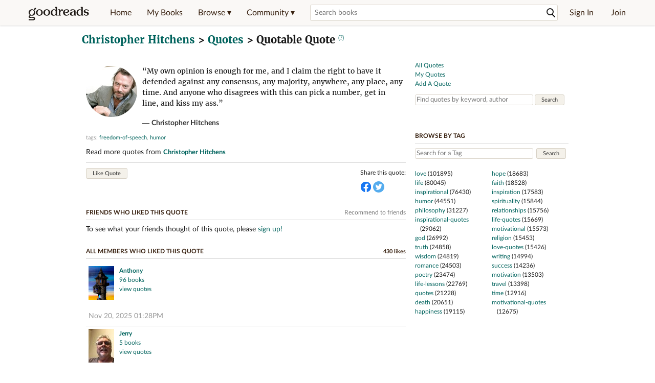

--- FILE ---
content_type: text/html; charset=utf-8
request_url: https://www.goodreads.com/quotes/474227-my-own-opinion-is-enough-for-me-and-i-claim
body_size: 24553
content:
<!DOCTYPE html>
<html class="desktop
">
<head prefix="og: http://ogp.me/ns# fb: http://ogp.me/ns/fb# good_reads: http://ogp.me/ns/fb/good_reads#">
  <title>Quote by Christopher Hitchens: “My own opinion is enough for me, and I claim th...”</title>

<meta content='Christopher Hitchens — ‘My own opinion is enough for me, and I claim the right to have it defended against any consensus, any majority, anywhere, any pla...' name='description'>
<meta content='telephone=no' name='format-detection'>
<link href='https://www.goodreads.com/quotes/474227-my-own-opinion-is-enough-for-me-and-i-claim' rel='canonical'>
  <!-- OPEN GRAPH-->
  <meta content='2415071772' property='fb:app_id'>
<meta content='A quote by Christopher Hitchens' property='og:title'>
<meta content='My own opinion is enough for me, and I claim the right to have it defended against any consensus, any majority, anywhere, any place, any time. And anyone...' property='og:description'>
<meta content='https://images.gr-assets.com/authors/1434046956p8/3956.jpg' property='og:image'>
<meta content='https://www.goodreads.com/quotes/474227-my-own-opinion-is-enough-for-me-and-i-claim' property='og:url'>
<meta content='https://www.goodreads.com/author/show/3956.Christopher_Hitchens' property='og:see_also'>




  
  <!-- * Copied from https://info.analytics.a2z.com/#/docs/data_collection/csa/onboard */ -->
<script>
  //<![CDATA[
    !function(){function n(n,t){var r=i(n);return t&&(r=r("instance",t)),r}var r=[],c=0,i=function(t){return function(){var n=c++;return r.push([t,[].slice.call(arguments,0),n,{time:Date.now()}]),i(n)}};n._s=r,this.csa=n}();
    
    if (window.csa) {
      window.csa("Config", {
        "Application": "GoodreadsMonolith",
        "Events.SushiEndpoint": "https://unagi.amazon.com/1/events/com.amazon.csm.csa.prod",
        "Events.Namespace": "csa",
        "CacheDetection.RequestID": "WX6CDRXGETRX885561YB",
        "ObfuscatedMarketplaceId": "A1PQBFHBHS6YH1"
      });
    
      window.csa("Events")("setEntity", {
        session: { id: "647-5758975-8996899" },
        page: {requestId: "WX6CDRXGETRX885561YB", meaningful: "interactive"}
      });
    }
    
    var e = document.createElement("script"); e.src = "https://m.media-amazon.com/images/I/41mrkPcyPwL.js"; document.head.appendChild(e);
  //]]>
</script>


          <script type="text/javascript">
        if (window.Mobvious === undefined) {
          window.Mobvious = {};
        }
        window.Mobvious.device_type = 'desktop';
        </script>


  
<script src="https://s.gr-assets.com/assets/webfontloader-f0d95107f593df01d332dddc54e598cb.js"></script>
<script>
//<![CDATA[

  WebFont.load({
    classes: false,
    custom: {
      families: ["Lato:n4,n7,i4", "Merriweather:n4,n7,i4"],
      urls: ["https://s.gr-assets.com/assets/gr/fonts-cf24b9fb9a07049b1cf20d385104c1a8.css"]
    }
  });

//]]>
</script>

  <link rel="stylesheet" media="all" href="https://s.gr-assets.com/assets/goodreads-dbae0a4aacf2920f43b7053e28e08b75.css" />

  

  <link rel="stylesheet" media="screen" href="https://s.gr-assets.com/assets/common_images-52bf53648cedebbe6988969ad4c628e3.css" />

  <script type="text/javascript">
    window.CKEDITOR_BASEPATH = 'https://s.gr-assets.com/assets/ckeditor/';
  </script>

  <script src="https://s.gr-assets.com/assets/desktop/libraries-c07ee2e4be9ade4a64546b3ec60b523b.js"></script>
  <script src="https://s.gr-assets.com/assets/application-8fecfbed85cd679be5d43c74ec00ed1c.js"></script>

    <script>
  //<![CDATA[
    var gptAdSlots = gptAdSlots || [];
    var googletag = googletag || {};
    googletag.cmd = googletag.cmd || [];
    (function() {
      var gads = document.createElement("script");
      gads.async = true;
      gads.type = "text/javascript";
      var useSSL = "https:" == document.location.protocol;
      gads.src = (useSSL ? "https:" : "http:") +
      "//securepubads.g.doubleclick.net/tag/js/gpt.js";
      var node = document.getElementsByTagName("script")[0];
      node.parentNode.insertBefore(gads, node);
    })();
    // page settings
  //]]>
</script>
<script>
  //<![CDATA[
    googletag.cmd.push(function() {
      googletag.pubads().setTargeting("sid", "osid.83f2fc901b4bb34efb7a2f5624ec6900");
    googletag.pubads().setTargeting("grsession", "osid.83f2fc901b4bb34efb7a2f5624ec6900");
    googletag.pubads().setTargeting("surface", "desktop");
    googletag.pubads().setTargeting("signedin", "false");
    googletag.pubads().setTargeting("gr_author", "false");
    googletag.pubads().setTargeting("author", [3956]);
      googletag.pubads().enableAsyncRendering();
      googletag.pubads().enableSingleRequest();
      googletag.pubads().collapseEmptyDivs(true);
      googletag.pubads().disableInitialLoad();
      googletag.setConfig({
        safeFrame: {
          forceSafeFrame: true,
          sandbox: true
        }
      });
      googletag.enableServices();
    });
  //]]>
</script>
<script>
  //<![CDATA[
    ! function(a9, a, p, s, t, A, g) {
      if (a[a9]) return;
    
      function q(c, r) {
        a[a9]._Q.push([c, r])
      }
      a[a9] = {
      init: function() {
        q("i", arguments)
      },
      fetchBids: function() {
        q("f", arguments)
      },
      setDisplayBids: function() {},
        _Q: []
      };
      A = p.createElement(s);
      A.async = !0;
      A.src = t;
      g = p.getElementsByTagName(s)[0];
      g.parentNode.insertBefore(A, g)
    }("apstag", window, document, "script", "//c.amazon-adsystem.com/aax2/apstag.js");
    
    apstag.init({
      pubID: '3211', adServer: 'googletag', bidTimeout: 4e3, deals: true, params: { aps_privacy: '1YN' }
    });
  //]]>
</script>



  <meta name="csrf-param" content="authenticity_token" />
<meta name="csrf-token" content="RBJUE+ofj6R9JsfYkBJSz150P9byivRAuJZP239+vNHIgaB/4FVYXdOKYHWHHW3/pCeRY6nveDd0zxhNiFT4dw==" />

  <meta name="request-id" content="WX6CDRXGETRX885561YB" />

    <script src="https://s.gr-assets.com/assets/react_client_side/external_dependencies-2e2b90fafc.js" defer="defer"></script>
<script src="https://s.gr-assets.com/assets/react_client_side/site_header-30df57490b.js" defer="defer"></script>
<script src="https://s.gr-assets.com/assets/react_client_side/custom_react_ujs-b1220d5e0a4820e90b905c302fc5cb52.js" defer="defer"></script>


  <script>
  //<![CDATA[
    $grfb.init.done(function() {
      if (this.auth.status === "not_authorized") {
        // logged into Facebook user but not a GR app user; show FB button
        $j("#generalRegPrompt").hide();
      } else {
        $j("#facebookRegPrompt").hide();
      }
      $j("#connectPrompt").show();
    });
  //]]>
</script>


  
  
  

  <link rel="search" type="application/opensearchdescription+xml" href="/opensearch.xml" title="Goodreads">

    <meta name="description" content="Christopher Hitchens — ‘My own opinion is enough for me, and I claim the right to have it defended against any consensus, any majority, anywhere, any pla...">


  <meta content='summary' name='twitter:card'>
<meta content='@goodreads' name='twitter:site'>
<meta content='A quote by Christopher Hitchens' name='twitter:title'>
<meta content='My own opinion is enough for me, and I claim the right to have it defended against any consensus, any majority, anywhere, any place, any time. And anyone...' name='twitter:description'>
<meta content='https://images.gr-assets.com/authors/1434046956p8/3956.jpg' name='twitter:image'>
<meta content='A quote by Christopher Hitchens' name='twitter:image:alt'>


  <meta name="verify-v1" content="cEf8XOH0pulh1aYQeZ1gkXHsQ3dMPSyIGGYqmF53690=">
  <meta name="google-site-verification" content="PfFjeZ9OK1RrUrKlmAPn_iZJ_vgHaZO1YQ-QlG2VsJs" />
  <meta name="apple-itunes-app" content="app-id=355833469">
</head>


<body class="">
<div data-react-class="ReactComponents.StoresInitializer" data-react-props="{}"><noscript data-reactid=".hxgphpl8gk" data-react-checksum="-1317924481"></noscript></div>

<script src="https://s.gr-assets.com/assets/fb_dep_form-e2e4a0d9dc062011458143c32b2d789b.js"></script>

<div class="content" id="bodycontainer" style="">
    <script>
  //<![CDATA[
    var initializeGrfb = function() {
      $grfb.initialize({
        appId: "2415071772"
      });
    };
    if (typeof $grfb !== "undefined") {
      initializeGrfb();
    } else {
      window.addEventListener("DOMContentLoaded", function() {
        if (typeof $grfb !== "undefined") {
          initializeGrfb();
        }
      });
    }
  //]]>
</script>

<script>
  //<![CDATA[
    function loadScript(url, callback) {
      var script = document.createElement("script");
      script.type = "text/javascript";
    
      if (script.readyState) {  //Internet Explorer
          script.onreadystatechange = function() {
            if (script.readyState == "loaded" ||
                    script.readyState == "complete") {
              script.onreadystatechange = null;
              callback();
            }
          };
      } else {  //Other browsers
        script.onload = function() {
          callback();
        };
      }
    
      script.src = url;
      document.getElementsByTagName("head")[0].appendChild(script);
    }
    
    function initAppleId() {
      AppleID.auth.init({
        clientId : 'com.goodreads.app', 
        scope : 'name email',
        redirectURI: 'https://www.goodreads.com/apple_users/sign_in_with_apple_web',
        state: 'apple_oauth_state_82b9dadb-3cf2-4789-9b4d-fd1c29e4d425'
      });
    }
    
    var initializeSiwa = function() {
      var APPLE_SIGN_IN_JS_URL =  "https://appleid.cdn-apple.com/appleauth/static/jsapi/appleid/1/en_US/appleid.auth.js"
      loadScript(APPLE_SIGN_IN_JS_URL, initAppleId);
    };
    if (typeof AppleID !== "undefined") {
      initAppleId();
    } else {
      initializeSiwa();
    }
  //]]>
</script>

<div class='siteHeader'>
<div data-react-class="ReactComponents.HeaderStoreConnector" data-react-props="{&quot;myBooksUrl&quot;:&quot;/review/list?ref=nav_mybooks&quot;,&quot;browseUrl&quot;:&quot;/book?ref=nav_brws&quot;,&quot;recommendationsUrl&quot;:&quot;/recommendations?ref=nav_brws_recs&quot;,&quot;choiceAwardsUrl&quot;:&quot;/choiceawards?ref=nav_brws_gca&quot;,&quot;genresIndexUrl&quot;:&quot;/genres?ref=nav_brws_genres&quot;,&quot;giveawayUrl&quot;:&quot;/giveaway?ref=nav_brws_giveaways&quot;,&quot;exploreUrl&quot;:&quot;/book?ref=nav_brws_explore&quot;,&quot;homeUrl&quot;:&quot;/?ref=nav_home&quot;,&quot;listUrl&quot;:&quot;/list?ref=nav_brws_lists&quot;,&quot;newsUrl&quot;:&quot;/news?ref=nav_brws_news&quot;,&quot;communityUrl&quot;:&quot;/group?ref=nav_comm&quot;,&quot;groupsUrl&quot;:&quot;/group?ref=nav_comm_groups&quot;,&quot;quotesUrl&quot;:&quot;/quotes?ref=nav_comm_quotes&quot;,&quot;featuredAskAuthorUrl&quot;:&quot;/ask_the_author?ref=nav_comm_askauthor&quot;,&quot;autocompleteUrl&quot;:&quot;/book/auto_complete&quot;,&quot;defaultLogoActionUrl&quot;:&quot;/&quot;,&quot;topFullImage&quot;:{},&quot;logo&quot;:{&quot;clickthroughUrl&quot;:&quot;/&quot;,&quot;altText&quot;:&quot;Goodreads Home&quot;},&quot;searchPath&quot;:&quot;/search&quot;,&quot;newReleasesUrl&quot;:&quot;/book/popular_by_date/2026/1?ref=nav_brws_newrels&quot;,&quot;signInUrl&quot;:&quot;/user/sign_in&quot;,&quot;signUpUrl&quot;:&quot;/user/sign_up&quot;,&quot;signInWithReturnUrl&quot;:true,&quot;deployServices&quot;:[],&quot;defaultLogoAltText&quot;:&quot;Goodreads Home&quot;,&quot;mobviousDeviceType&quot;:&quot;desktop&quot;}"><header data-reactid=".muo2tdlffy" data-react-checksum="771681857"><div class="siteHeader__topLine gr-box gr-box--withShadow" data-reactid=".muo2tdlffy.1"><div class="siteHeader__contents" data-reactid=".muo2tdlffy.1.0"><div class="siteHeader__topLevelItem siteHeader__topLevelItem--searchIcon" data-reactid=".muo2tdlffy.1.0.0"><button class="siteHeader__searchIcon gr-iconButton" aria-label="Toggle search" type="button" data-ux-click="true" data-reactid=".muo2tdlffy.1.0.0.0"></button></div><a href="/" class="siteHeader__logo" aria-label="Goodreads Home" title="Goodreads Home" data-reactid=".muo2tdlffy.1.0.1"></a><nav class="siteHeader__primaryNavInline" data-reactid=".muo2tdlffy.1.0.2"><ul role="menu" class="siteHeader__menuList" data-reactid=".muo2tdlffy.1.0.2.0"><li class="siteHeader__topLevelItem siteHeader__topLevelItem--home" data-reactid=".muo2tdlffy.1.0.2.0.0"><a href="/?ref=nav_home" class="siteHeader__topLevelLink" data-reactid=".muo2tdlffy.1.0.2.0.0.0">Home</a></li><li class="siteHeader__topLevelItem" data-reactid=".muo2tdlffy.1.0.2.0.1"><a href="/review/list?ref=nav_mybooks" class="siteHeader__topLevelLink" data-reactid=".muo2tdlffy.1.0.2.0.1.0">My Books</a></li><li class="siteHeader__topLevelItem" data-reactid=".muo2tdlffy.1.0.2.0.2"><div class="primaryNavMenu primaryNavMenu--siteHeaderBrowseMenu ignore-react-onclickoutside" data-reactid=".muo2tdlffy.1.0.2.0.2.0"><a class="primaryNavMenu__trigger primaryNavMenu__trigger--siteHeaderBrowseMenu" href="/book?ref=nav_brws" role="button" aria-haspopup="true" aria-expanded="false" data-ux-click="true" data-reactid=".muo2tdlffy.1.0.2.0.2.0.0"><span data-reactid=".muo2tdlffy.1.0.2.0.2.0.0.0">Browse ▾</span></a><div class="primaryNavMenu__menu gr-box gr-box--withShadowLarge wide" role="menu" data-reactid=".muo2tdlffy.1.0.2.0.2.0.1"><div class="siteHeader__browseMenuDropdown" data-reactid=".muo2tdlffy.1.0.2.0.2.0.1.0"><ul class="siteHeader__subNav" data-reactid=".muo2tdlffy.1.0.2.0.2.0.1.0.0"><li role="menuitem Recommendations" class="menuLink" aria-label="Recommendations" data-reactid=".muo2tdlffy.1.0.2.0.2.0.1.0.0.0"><a href="/recommendations?ref=nav_brws_recs" class="siteHeader__subNavLink" data-reactid=".muo2tdlffy.1.0.2.0.2.0.1.0.0.0.0">Recommendations</a></li><li role="menuitem Choice Awards" class="menuLink" aria-label="Choice Awards" data-reactid=".muo2tdlffy.1.0.2.0.2.0.1.0.0.1"><a href="/choiceawards?ref=nav_brws_gca" class="siteHeader__subNavLink" data-reactid=".muo2tdlffy.1.0.2.0.2.0.1.0.0.1.0">Choice Awards</a></li><li role="menuitem Genres" class="menuLink" aria-label="Genres" data-reactid=".muo2tdlffy.1.0.2.0.2.0.1.0.0.2"><a href="/genres?ref=nav_brws_genres" class="siteHeader__subNavLink siteHeader__subNavLink--genresIndex" data-reactid=".muo2tdlffy.1.0.2.0.2.0.1.0.0.2.0">Genres</a></li><li role="menuitem Giveaways" class="menuLink" aria-label="Giveaways" data-reactid=".muo2tdlffy.1.0.2.0.2.0.1.0.0.3"><a href="/giveaway?ref=nav_brws_giveaways" class="siteHeader__subNavLink" data-reactid=".muo2tdlffy.1.0.2.0.2.0.1.0.0.3.0">Giveaways</a></li><li role="menuitem New Releases" class="menuLink" aria-label="New Releases" data-reactid=".muo2tdlffy.1.0.2.0.2.0.1.0.0.4"><a href="/book/popular_by_date/2026/1?ref=nav_brws_newrels" class="siteHeader__subNavLink" data-reactid=".muo2tdlffy.1.0.2.0.2.0.1.0.0.4.0">New Releases</a></li><li role="menuitem Lists" class="menuLink" aria-label="Lists" data-reactid=".muo2tdlffy.1.0.2.0.2.0.1.0.0.5"><a href="/list?ref=nav_brws_lists" class="siteHeader__subNavLink" data-reactid=".muo2tdlffy.1.0.2.0.2.0.1.0.0.5.0">Lists</a></li><li role="menuitem Explore" class="menuLink" aria-label="Explore" data-reactid=".muo2tdlffy.1.0.2.0.2.0.1.0.0.6"><a href="/book?ref=nav_brws_explore" class="siteHeader__subNavLink" data-reactid=".muo2tdlffy.1.0.2.0.2.0.1.0.0.6.0">Explore</a></li><li role="menuitem News &amp; Interviews" class="menuLink" aria-label="News &amp; Interviews" data-reactid=".muo2tdlffy.1.0.2.0.2.0.1.0.0.7"><a href="/news?ref=nav_brws_news" class="siteHeader__subNavLink" data-reactid=".muo2tdlffy.1.0.2.0.2.0.1.0.0.7.0">News &amp; Interviews</a></li></ul><div class="siteHeader__spotlight siteHeader__spotlight--withoutSubMenu" data-reactid=".muo2tdlffy.1.0.2.0.2.0.1.0.1"><div class="genreListContainer" data-reactid=".muo2tdlffy.1.0.2.0.2.0.1.0.1.0"><div class="siteHeader__heading siteHeader__title" data-reactid=".muo2tdlffy.1.0.2.0.2.0.1.0.1.0.0">Genres</div><ul class="genreList" data-reactid=".muo2tdlffy.1.0.2.0.2.0.1.0.1.0.1:$genreList0"><li role="menuitem" class="genreList__genre" data-reactid=".muo2tdlffy.1.0.2.0.2.0.1.0.1.0.1:$genreList0.0:$Art"><a href="/genres/art" class="genreList__genreLink gr-hyperlink gr-hyperlink--naked" data-reactid=".muo2tdlffy.1.0.2.0.2.0.1.0.1.0.1:$genreList0.0:$Art.0">Art</a></li><li role="menuitem" class="genreList__genre" data-reactid=".muo2tdlffy.1.0.2.0.2.0.1.0.1.0.1:$genreList0.0:$Biography"><a href="/genres/biography" class="genreList__genreLink gr-hyperlink gr-hyperlink--naked" data-reactid=".muo2tdlffy.1.0.2.0.2.0.1.0.1.0.1:$genreList0.0:$Biography.0">Biography</a></li><li role="menuitem" class="genreList__genre" data-reactid=".muo2tdlffy.1.0.2.0.2.0.1.0.1.0.1:$genreList0.0:$Business"><a href="/genres/business" class="genreList__genreLink gr-hyperlink gr-hyperlink--naked" data-reactid=".muo2tdlffy.1.0.2.0.2.0.1.0.1.0.1:$genreList0.0:$Business.0">Business</a></li><li role="menuitem" class="genreList__genre" data-reactid=".muo2tdlffy.1.0.2.0.2.0.1.0.1.0.1:$genreList0.0:$Children&#x27;s"><a href="/genres/children-s" class="genreList__genreLink gr-hyperlink gr-hyperlink--naked" data-reactid=".muo2tdlffy.1.0.2.0.2.0.1.0.1.0.1:$genreList0.0:$Children&#x27;s.0">Children&#x27;s</a></li><li role="menuitem" class="genreList__genre" data-reactid=".muo2tdlffy.1.0.2.0.2.0.1.0.1.0.1:$genreList0.0:$Christian"><a href="/genres/christian" class="genreList__genreLink gr-hyperlink gr-hyperlink--naked" data-reactid=".muo2tdlffy.1.0.2.0.2.0.1.0.1.0.1:$genreList0.0:$Christian.0">Christian</a></li><li role="menuitem" class="genreList__genre" data-reactid=".muo2tdlffy.1.0.2.0.2.0.1.0.1.0.1:$genreList0.0:$Classics"><a href="/genres/classics" class="genreList__genreLink gr-hyperlink gr-hyperlink--naked" data-reactid=".muo2tdlffy.1.0.2.0.2.0.1.0.1.0.1:$genreList0.0:$Classics.0">Classics</a></li><li role="menuitem" class="genreList__genre" data-reactid=".muo2tdlffy.1.0.2.0.2.0.1.0.1.0.1:$genreList0.0:$Comics"><a href="/genres/comics" class="genreList__genreLink gr-hyperlink gr-hyperlink--naked" data-reactid=".muo2tdlffy.1.0.2.0.2.0.1.0.1.0.1:$genreList0.0:$Comics.0">Comics</a></li><li role="menuitem" class="genreList__genre" data-reactid=".muo2tdlffy.1.0.2.0.2.0.1.0.1.0.1:$genreList0.0:$Cookbooks"><a href="/genres/cookbooks" class="genreList__genreLink gr-hyperlink gr-hyperlink--naked" data-reactid=".muo2tdlffy.1.0.2.0.2.0.1.0.1.0.1:$genreList0.0:$Cookbooks.0">Cookbooks</a></li><li role="menuitem" class="genreList__genre" data-reactid=".muo2tdlffy.1.0.2.0.2.0.1.0.1.0.1:$genreList0.0:$Ebooks"><a href="/genres/ebooks" class="genreList__genreLink gr-hyperlink gr-hyperlink--naked" data-reactid=".muo2tdlffy.1.0.2.0.2.0.1.0.1.0.1:$genreList0.0:$Ebooks.0">Ebooks</a></li><li role="menuitem" class="genreList__genre" data-reactid=".muo2tdlffy.1.0.2.0.2.0.1.0.1.0.1:$genreList0.0:$Fantasy"><a href="/genres/fantasy" class="genreList__genreLink gr-hyperlink gr-hyperlink--naked" data-reactid=".muo2tdlffy.1.0.2.0.2.0.1.0.1.0.1:$genreList0.0:$Fantasy.0">Fantasy</a></li></ul><ul class="genreList" data-reactid=".muo2tdlffy.1.0.2.0.2.0.1.0.1.0.1:$genreList1"><li role="menuitem" class="genreList__genre" data-reactid=".muo2tdlffy.1.0.2.0.2.0.1.0.1.0.1:$genreList1.0:$Fiction"><a href="/genres/fiction" class="genreList__genreLink gr-hyperlink gr-hyperlink--naked" data-reactid=".muo2tdlffy.1.0.2.0.2.0.1.0.1.0.1:$genreList1.0:$Fiction.0">Fiction</a></li><li role="menuitem" class="genreList__genre" data-reactid=".muo2tdlffy.1.0.2.0.2.0.1.0.1.0.1:$genreList1.0:$Graphic Novels"><a href="/genres/graphic-novels" class="genreList__genreLink gr-hyperlink gr-hyperlink--naked" data-reactid=".muo2tdlffy.1.0.2.0.2.0.1.0.1.0.1:$genreList1.0:$Graphic Novels.0">Graphic Novels</a></li><li role="menuitem" class="genreList__genre" data-reactid=".muo2tdlffy.1.0.2.0.2.0.1.0.1.0.1:$genreList1.0:$Historical Fiction"><a href="/genres/historical-fiction" class="genreList__genreLink gr-hyperlink gr-hyperlink--naked" data-reactid=".muo2tdlffy.1.0.2.0.2.0.1.0.1.0.1:$genreList1.0:$Historical Fiction.0">Historical Fiction</a></li><li role="menuitem" class="genreList__genre" data-reactid=".muo2tdlffy.1.0.2.0.2.0.1.0.1.0.1:$genreList1.0:$History"><a href="/genres/history" class="genreList__genreLink gr-hyperlink gr-hyperlink--naked" data-reactid=".muo2tdlffy.1.0.2.0.2.0.1.0.1.0.1:$genreList1.0:$History.0">History</a></li><li role="menuitem" class="genreList__genre" data-reactid=".muo2tdlffy.1.0.2.0.2.0.1.0.1.0.1:$genreList1.0:$Horror"><a href="/genres/horror" class="genreList__genreLink gr-hyperlink gr-hyperlink--naked" data-reactid=".muo2tdlffy.1.0.2.0.2.0.1.0.1.0.1:$genreList1.0:$Horror.0">Horror</a></li><li role="menuitem" class="genreList__genre" data-reactid=".muo2tdlffy.1.0.2.0.2.0.1.0.1.0.1:$genreList1.0:$Memoir"><a href="/genres/memoir" class="genreList__genreLink gr-hyperlink gr-hyperlink--naked" data-reactid=".muo2tdlffy.1.0.2.0.2.0.1.0.1.0.1:$genreList1.0:$Memoir.0">Memoir</a></li><li role="menuitem" class="genreList__genre" data-reactid=".muo2tdlffy.1.0.2.0.2.0.1.0.1.0.1:$genreList1.0:$Music"><a href="/genres/music" class="genreList__genreLink gr-hyperlink gr-hyperlink--naked" data-reactid=".muo2tdlffy.1.0.2.0.2.0.1.0.1.0.1:$genreList1.0:$Music.0">Music</a></li><li role="menuitem" class="genreList__genre" data-reactid=".muo2tdlffy.1.0.2.0.2.0.1.0.1.0.1:$genreList1.0:$Mystery"><a href="/genres/mystery" class="genreList__genreLink gr-hyperlink gr-hyperlink--naked" data-reactid=".muo2tdlffy.1.0.2.0.2.0.1.0.1.0.1:$genreList1.0:$Mystery.0">Mystery</a></li><li role="menuitem" class="genreList__genre" data-reactid=".muo2tdlffy.1.0.2.0.2.0.1.0.1.0.1:$genreList1.0:$Nonfiction"><a href="/genres/non-fiction" class="genreList__genreLink gr-hyperlink gr-hyperlink--naked" data-reactid=".muo2tdlffy.1.0.2.0.2.0.1.0.1.0.1:$genreList1.0:$Nonfiction.0">Nonfiction</a></li><li role="menuitem" class="genreList__genre" data-reactid=".muo2tdlffy.1.0.2.0.2.0.1.0.1.0.1:$genreList1.0:$Poetry"><a href="/genres/poetry" class="genreList__genreLink gr-hyperlink gr-hyperlink--naked" data-reactid=".muo2tdlffy.1.0.2.0.2.0.1.0.1.0.1:$genreList1.0:$Poetry.0">Poetry</a></li></ul><ul class="genreList" data-reactid=".muo2tdlffy.1.0.2.0.2.0.1.0.1.0.1:$genreList2"><li role="menuitem" class="genreList__genre" data-reactid=".muo2tdlffy.1.0.2.0.2.0.1.0.1.0.1:$genreList2.0:$Psychology"><a href="/genres/psychology" class="genreList__genreLink gr-hyperlink gr-hyperlink--naked" data-reactid=".muo2tdlffy.1.0.2.0.2.0.1.0.1.0.1:$genreList2.0:$Psychology.0">Psychology</a></li><li role="menuitem" class="genreList__genre" data-reactid=".muo2tdlffy.1.0.2.0.2.0.1.0.1.0.1:$genreList2.0:$Romance"><a href="/genres/romance" class="genreList__genreLink gr-hyperlink gr-hyperlink--naked" data-reactid=".muo2tdlffy.1.0.2.0.2.0.1.0.1.0.1:$genreList2.0:$Romance.0">Romance</a></li><li role="menuitem" class="genreList__genre" data-reactid=".muo2tdlffy.1.0.2.0.2.0.1.0.1.0.1:$genreList2.0:$Science"><a href="/genres/science" class="genreList__genreLink gr-hyperlink gr-hyperlink--naked" data-reactid=".muo2tdlffy.1.0.2.0.2.0.1.0.1.0.1:$genreList2.0:$Science.0">Science</a></li><li role="menuitem" class="genreList__genre" data-reactid=".muo2tdlffy.1.0.2.0.2.0.1.0.1.0.1:$genreList2.0:$Science Fiction"><a href="/genres/science-fiction" class="genreList__genreLink gr-hyperlink gr-hyperlink--naked" data-reactid=".muo2tdlffy.1.0.2.0.2.0.1.0.1.0.1:$genreList2.0:$Science Fiction.0">Science Fiction</a></li><li role="menuitem" class="genreList__genre" data-reactid=".muo2tdlffy.1.0.2.0.2.0.1.0.1.0.1:$genreList2.0:$Self Help"><a href="/genres/self-help" class="genreList__genreLink gr-hyperlink gr-hyperlink--naked" data-reactid=".muo2tdlffy.1.0.2.0.2.0.1.0.1.0.1:$genreList2.0:$Self Help.0">Self Help</a></li><li role="menuitem" class="genreList__genre" data-reactid=".muo2tdlffy.1.0.2.0.2.0.1.0.1.0.1:$genreList2.0:$Sports"><a href="/genres/sports" class="genreList__genreLink gr-hyperlink gr-hyperlink--naked" data-reactid=".muo2tdlffy.1.0.2.0.2.0.1.0.1.0.1:$genreList2.0:$Sports.0">Sports</a></li><li role="menuitem" class="genreList__genre" data-reactid=".muo2tdlffy.1.0.2.0.2.0.1.0.1.0.1:$genreList2.0:$Thriller"><a href="/genres/thriller" class="genreList__genreLink gr-hyperlink gr-hyperlink--naked" data-reactid=".muo2tdlffy.1.0.2.0.2.0.1.0.1.0.1:$genreList2.0:$Thriller.0">Thriller</a></li><li role="menuitem" class="genreList__genre" data-reactid=".muo2tdlffy.1.0.2.0.2.0.1.0.1.0.1:$genreList2.0:$Travel"><a href="/genres/travel" class="genreList__genreLink gr-hyperlink gr-hyperlink--naked" data-reactid=".muo2tdlffy.1.0.2.0.2.0.1.0.1.0.1:$genreList2.0:$Travel.0">Travel</a></li><li role="menuitem" class="genreList__genre" data-reactid=".muo2tdlffy.1.0.2.0.2.0.1.0.1.0.1:$genreList2.0:$Young Adult"><a href="/genres/young-adult" class="genreList__genreLink gr-hyperlink gr-hyperlink--naked" data-reactid=".muo2tdlffy.1.0.2.0.2.0.1.0.1.0.1:$genreList2.0:$Young Adult.0">Young Adult</a></li><li role="menuitem" class="genreList__genre" data-reactid=".muo2tdlffy.1.0.2.0.2.0.1.0.1.0.1:$genreList2.1"><a href="/genres" class="genreList__genreLink gr-hyperlink gr-hyperlink--naked" data-reactid=".muo2tdlffy.1.0.2.0.2.0.1.0.1.0.1:$genreList2.1.0">More Genres</a></li></ul></div></div></div></div></div></li><li class="siteHeader__topLevelItem siteHeader__topLevelItem--community" data-reactid=".muo2tdlffy.1.0.2.0.3"><div class="primaryNavMenu ignore-react-onclickoutside" data-reactid=".muo2tdlffy.1.0.2.0.3.0"><a class="primaryNavMenu__trigger" href="/group?ref=nav_comm" role="button" aria-haspopup="true" aria-expanded="false" data-ux-click="true" data-reactid=".muo2tdlffy.1.0.2.0.3.0.0"><span data-reactid=".muo2tdlffy.1.0.2.0.3.0.0.0">Community ▾</span></a><div class="primaryNavMenu__menu gr-box gr-box--withShadowLarge" role="menu" data-reactid=".muo2tdlffy.1.0.2.0.3.0.1"><ul class="siteHeader__subNav" data-reactid=".muo2tdlffy.1.0.2.0.3.0.1.0"><li role="menuitem Groups" class="menuLink" aria-label="Groups" data-reactid=".muo2tdlffy.1.0.2.0.3.0.1.0.0"><a href="/group?ref=nav_comm_groups" class="siteHeader__subNavLink" data-reactid=".muo2tdlffy.1.0.2.0.3.0.1.0.0.0">Groups</a></li><li role="menuitem Quotes" class="menuLink" aria-label="Quotes" data-reactid=".muo2tdlffy.1.0.2.0.3.0.1.0.2"><a href="/quotes?ref=nav_comm_quotes" class="siteHeader__subNavLink" data-reactid=".muo2tdlffy.1.0.2.0.3.0.1.0.2.0">Quotes</a></li><li role="menuitem Ask the Author" class="menuLink" aria-label="Ask the Author" data-reactid=".muo2tdlffy.1.0.2.0.3.0.1.0.3"><a href="/ask_the_author?ref=nav_comm_askauthor" class="siteHeader__subNavLink" data-reactid=".muo2tdlffy.1.0.2.0.3.0.1.0.3.0">Ask the Author</a></li></ul></div></div></li></ul></nav><div accept-charset="UTF-8" class="searchBox searchBox--navbar" data-reactid=".muo2tdlffy.1.0.3"><form autocomplete="off" action="/search" class="searchBox__form" role="search" aria-label="Search for books to add to your shelves" data-reactid=".muo2tdlffy.1.0.3.0"><input class="searchBox__input searchBox__input--navbar" autocomplete="off" name="q" type="text" placeholder="Search books" aria-label="Search books" aria-controls="searchResults" data-reactid=".muo2tdlffy.1.0.3.0.0"/><input type="hidden" name="qid" value="" data-reactid=".muo2tdlffy.1.0.3.0.1"/><button type="submit" class="searchBox__icon--magnifyingGlass gr-iconButton searchBox__icon searchBox__icon--navbar" aria-label="Search" data-reactid=".muo2tdlffy.1.0.3.0.2"></button></form></div><ul class="siteHeader__personal" data-reactid=".muo2tdlffy.1.0.4"><li class="siteHeader__topLevelItem siteHeader__topLevelItem--signedOut" data-reactid=".muo2tdlffy.1.0.4.0"><a href="/user/sign_in?returnurl=undefined" rel="nofollow" class="siteHeader__topLevelLink" data-reactid=".muo2tdlffy.1.0.4.0.0">Sign In</a></li><li class="siteHeader__topLevelItem siteHeader__topLevelItem--signedOut" data-reactid=".muo2tdlffy.1.0.4.1"><a href="/user/sign_up" rel="nofollow" class="siteHeader__topLevelLink" data-reactid=".muo2tdlffy.1.0.4.1.0">Join</a></li></ul><div class="siteHeader__topLevelItem siteHeader__topLevelItem--signUp" data-reactid=".muo2tdlffy.1.0.5"><a href="/user/sign_up" class="gr-button gr-button--dark" rel="nofollow" data-reactid=".muo2tdlffy.1.0.5.0">Sign up</a></div><div class="modal modal--overlay modal--drawer" tabindex="0" data-reactid=".muo2tdlffy.1.0.7"><div data-reactid=".muo2tdlffy.1.0.7.0"><div class="modal__close" data-reactid=".muo2tdlffy.1.0.7.0.0"><button type="button" class="gr-iconButton" data-reactid=".muo2tdlffy.1.0.7.0.0.0"><img alt="Dismiss" src="//s.gr-assets.com/assets/gr/icons/icon_close_white-dbf4152deeef5bd3915d5d12210bf05f.svg" data-reactid=".muo2tdlffy.1.0.7.0.0.0.0"/></button></div><div class="modal__content" data-reactid=".muo2tdlffy.1.0.7.0.1"><div class="personalNavDrawer" data-reactid=".muo2tdlffy.1.0.7.0.1.0"><div class="personalNavDrawer__personalNavContainer" data-reactid=".muo2tdlffy.1.0.7.0.1.0.0"><noscript data-reactid=".muo2tdlffy.1.0.7.0.1.0.0.0"></noscript></div><div class="personalNavDrawer__profileAndLinksContainer" data-reactid=".muo2tdlffy.1.0.7.0.1.0.1"><div class="personalNavDrawer__profileContainer gr-mediaFlexbox gr-mediaFlexbox--alignItemsCenter" data-reactid=".muo2tdlffy.1.0.7.0.1.0.1.0"><div class="gr-mediaFlexbox__media" data-reactid=".muo2tdlffy.1.0.7.0.1.0.1.0.0"><img class="circularIcon circularIcon--large circularIcon--border" data-reactid=".muo2tdlffy.1.0.7.0.1.0.1.0.0.0"/></div><div class="gr-mediaFlexbox__desc" data-reactid=".muo2tdlffy.1.0.7.0.1.0.1.0.1"><a class="gr-hyperlink gr-hyperlink--bold" data-reactid=".muo2tdlffy.1.0.7.0.1.0.1.0.1.0"></a><div class="u-displayBlock" data-reactid=".muo2tdlffy.1.0.7.0.1.0.1.0.1.1"><a class="gr-hyperlink gr-hyperlink--naked" data-reactid=".muo2tdlffy.1.0.7.0.1.0.1.0.1.1.0">View profile</a></div></div></div><div class="personalNavDrawer__profileMenuContainer" data-reactid=".muo2tdlffy.1.0.7.0.1.0.1.1"><ul data-reactid=".muo2tdlffy.1.0.7.0.1.0.1.1.0"><li role="menuitem Profile" class="menuLink" aria-label="Profile" data-reactid=".muo2tdlffy.1.0.7.0.1.0.1.1.0.0"><span data-reactid=".muo2tdlffy.1.0.7.0.1.0.1.1.0.0.0"><a class="siteHeader__subNavLink" data-reactid=".muo2tdlffy.1.0.7.0.1.0.1.1.0.0.0.0">Profile</a></span></li><li role="menuitem Friends" class="menuLink" aria-label="Friends" data-reactid=".muo2tdlffy.1.0.7.0.1.0.1.1.0.3"><a class="siteHeader__subNavLink" data-reactid=".muo2tdlffy.1.0.7.0.1.0.1.1.0.3.0">Friends</a></li><li role="menuitem Groups" class="menuLink" aria-label="Groups" data-reactid=".muo2tdlffy.1.0.7.0.1.0.1.1.0.4"><span data-reactid=".muo2tdlffy.1.0.7.0.1.0.1.1.0.4.0"><a class="siteHeader__subNavLink" data-reactid=".muo2tdlffy.1.0.7.0.1.0.1.1.0.4.0.0"><span data-reactid=".muo2tdlffy.1.0.7.0.1.0.1.1.0.4.0.0.0">Groups</span></a></span></li><li role="menuitem Discussions" class="menuLink" aria-label="Discussions" data-reactid=".muo2tdlffy.1.0.7.0.1.0.1.1.0.5"><a class="siteHeader__subNavLink" data-reactid=".muo2tdlffy.1.0.7.0.1.0.1.1.0.5.0">Discussions</a></li><li role="menuitem Comments" class="menuLink" aria-label="Comments" data-reactid=".muo2tdlffy.1.0.7.0.1.0.1.1.0.6"><a class="siteHeader__subNavLink" data-reactid=".muo2tdlffy.1.0.7.0.1.0.1.1.0.6.0">Comments</a></li><li role="menuitem Reading Challenge" class="menuLink" aria-label="Reading Challenge" data-reactid=".muo2tdlffy.1.0.7.0.1.0.1.1.0.7"><a class="siteHeader__subNavLink" data-reactid=".muo2tdlffy.1.0.7.0.1.0.1.1.0.7.0">Reading Challenge</a></li><li role="menuitem Kindle Notes &amp; Highlights" class="menuLink" aria-label="Kindle Notes &amp; Highlights" data-reactid=".muo2tdlffy.1.0.7.0.1.0.1.1.0.8"><a class="siteHeader__subNavLink" data-reactid=".muo2tdlffy.1.0.7.0.1.0.1.1.0.8.0">Kindle Notes &amp; Highlights</a></li><li role="menuitem Quotes" class="menuLink" aria-label="Quotes" data-reactid=".muo2tdlffy.1.0.7.0.1.0.1.1.0.9"><a class="siteHeader__subNavLink" data-reactid=".muo2tdlffy.1.0.7.0.1.0.1.1.0.9.0">Quotes</a></li><li role="menuitem Favorite genres" class="menuLink" aria-label="Favorite genres" data-reactid=".muo2tdlffy.1.0.7.0.1.0.1.1.0.a"><a class="siteHeader__subNavLink" data-reactid=".muo2tdlffy.1.0.7.0.1.0.1.1.0.a.0">Favorite genres</a></li><li role="menuitem Friends&#x27; recommendations" class="menuLink" aria-label="Friends&#x27; recommendations" data-reactid=".muo2tdlffy.1.0.7.0.1.0.1.1.0.b"><span data-reactid=".muo2tdlffy.1.0.7.0.1.0.1.1.0.b.0"><a class="siteHeader__subNavLink" data-reactid=".muo2tdlffy.1.0.7.0.1.0.1.1.0.b.0.0"><span data-reactid=".muo2tdlffy.1.0.7.0.1.0.1.1.0.b.0.0.0">Friends’ recommendations</span></a></span></li><li role="menuitem Account settings" class="menuLink" aria-label="Account settings" data-reactid=".muo2tdlffy.1.0.7.0.1.0.1.1.0.c"><a class="siteHeader__subNavLink u-topGrayBorder" data-reactid=".muo2tdlffy.1.0.7.0.1.0.1.1.0.c.0">Account settings</a></li><li role="menuitem Help" class="menuLink" aria-label="Help" data-reactid=".muo2tdlffy.1.0.7.0.1.0.1.1.0.d"><a class="siteHeader__subNavLink" data-reactid=".muo2tdlffy.1.0.7.0.1.0.1.1.0.d.0">Help</a></li><li role="menuitem Sign out" class="menuLink" aria-label="Sign out" data-reactid=".muo2tdlffy.1.0.7.0.1.0.1.1.0.e"><a class="siteHeader__subNavLink" data-method="POST" data-reactid=".muo2tdlffy.1.0.7.0.1.0.1.1.0.e.0">Sign out</a></li></ul></div></div></div></div></div></div></div></div><div class="headroom-wrapper" data-reactid=".muo2tdlffy.2"><div style="position:relative;top:0;left:0;right:0;z-index:1;-webkit-transform:translateY(0);-ms-transform:translateY(0);transform:translateY(0);" class="headroom headroom--unfixed" data-reactid=".muo2tdlffy.2.0"><nav class="siteHeader__primaryNavSeparateLine gr-box gr-box--withShadow" data-reactid=".muo2tdlffy.2.0.0"><ul role="menu" class="siteHeader__menuList" data-reactid=".muo2tdlffy.2.0.0.0"><li class="siteHeader__topLevelItem siteHeader__topLevelItem--home" data-reactid=".muo2tdlffy.2.0.0.0.0"><a href="/?ref=nav_home" class="siteHeader__topLevelLink" data-reactid=".muo2tdlffy.2.0.0.0.0.0">Home</a></li><li class="siteHeader__topLevelItem" data-reactid=".muo2tdlffy.2.0.0.0.1"><a href="/review/list?ref=nav_mybooks" class="siteHeader__topLevelLink" data-reactid=".muo2tdlffy.2.0.0.0.1.0">My Books</a></li><li class="siteHeader__topLevelItem" data-reactid=".muo2tdlffy.2.0.0.0.2"><div class="primaryNavMenu primaryNavMenu--siteHeaderBrowseMenu ignore-react-onclickoutside" data-reactid=".muo2tdlffy.2.0.0.0.2.0"><a class="primaryNavMenu__trigger primaryNavMenu__trigger--siteHeaderBrowseMenu" href="/book?ref=nav_brws" role="button" aria-haspopup="true" aria-expanded="false" data-ux-click="true" data-reactid=".muo2tdlffy.2.0.0.0.2.0.0"><span data-reactid=".muo2tdlffy.2.0.0.0.2.0.0.0">Browse ▾</span></a><div class="primaryNavMenu__menu gr-box gr-box--withShadowLarge wide" role="menu" data-reactid=".muo2tdlffy.2.0.0.0.2.0.1"><div class="siteHeader__browseMenuDropdown" data-reactid=".muo2tdlffy.2.0.0.0.2.0.1.0"><ul class="siteHeader__subNav" data-reactid=".muo2tdlffy.2.0.0.0.2.0.1.0.0"><li role="menuitem Recommendations" class="menuLink" aria-label="Recommendations" data-reactid=".muo2tdlffy.2.0.0.0.2.0.1.0.0.0"><a href="/recommendations?ref=nav_brws_recs" class="siteHeader__subNavLink" data-reactid=".muo2tdlffy.2.0.0.0.2.0.1.0.0.0.0">Recommendations</a></li><li role="menuitem Choice Awards" class="menuLink" aria-label="Choice Awards" data-reactid=".muo2tdlffy.2.0.0.0.2.0.1.0.0.1"><a href="/choiceawards?ref=nav_brws_gca" class="siteHeader__subNavLink" data-reactid=".muo2tdlffy.2.0.0.0.2.0.1.0.0.1.0">Choice Awards</a></li><li role="menuitem Genres" class="menuLink" aria-label="Genres" data-reactid=".muo2tdlffy.2.0.0.0.2.0.1.0.0.2"><a href="/genres?ref=nav_brws_genres" class="siteHeader__subNavLink siteHeader__subNavLink--genresIndex" data-reactid=".muo2tdlffy.2.0.0.0.2.0.1.0.0.2.0">Genres</a></li><li role="menuitem Giveaways" class="menuLink" aria-label="Giveaways" data-reactid=".muo2tdlffy.2.0.0.0.2.0.1.0.0.3"><a href="/giveaway?ref=nav_brws_giveaways" class="siteHeader__subNavLink" data-reactid=".muo2tdlffy.2.0.0.0.2.0.1.0.0.3.0">Giveaways</a></li><li role="menuitem New Releases" class="menuLink" aria-label="New Releases" data-reactid=".muo2tdlffy.2.0.0.0.2.0.1.0.0.4"><a href="/book/popular_by_date/2026/1?ref=nav_brws_newrels" class="siteHeader__subNavLink" data-reactid=".muo2tdlffy.2.0.0.0.2.0.1.0.0.4.0">New Releases</a></li><li role="menuitem Lists" class="menuLink" aria-label="Lists" data-reactid=".muo2tdlffy.2.0.0.0.2.0.1.0.0.5"><a href="/list?ref=nav_brws_lists" class="siteHeader__subNavLink" data-reactid=".muo2tdlffy.2.0.0.0.2.0.1.0.0.5.0">Lists</a></li><li role="menuitem Explore" class="menuLink" aria-label="Explore" data-reactid=".muo2tdlffy.2.0.0.0.2.0.1.0.0.6"><a href="/book?ref=nav_brws_explore" class="siteHeader__subNavLink" data-reactid=".muo2tdlffy.2.0.0.0.2.0.1.0.0.6.0">Explore</a></li><li role="menuitem News &amp; Interviews" class="menuLink" aria-label="News &amp; Interviews" data-reactid=".muo2tdlffy.2.0.0.0.2.0.1.0.0.7"><a href="/news?ref=nav_brws_news" class="siteHeader__subNavLink" data-reactid=".muo2tdlffy.2.0.0.0.2.0.1.0.0.7.0">News &amp; Interviews</a></li></ul><div class="siteHeader__spotlight siteHeader__spotlight--withoutSubMenu" data-reactid=".muo2tdlffy.2.0.0.0.2.0.1.0.1"><div class="genreListContainer" data-reactid=".muo2tdlffy.2.0.0.0.2.0.1.0.1.0"><div class="siteHeader__heading siteHeader__title" data-reactid=".muo2tdlffy.2.0.0.0.2.0.1.0.1.0.0">Genres</div><ul class="genreList" data-reactid=".muo2tdlffy.2.0.0.0.2.0.1.0.1.0.1:$genreList0"><li role="menuitem" class="genreList__genre" data-reactid=".muo2tdlffy.2.0.0.0.2.0.1.0.1.0.1:$genreList0.0:$Art"><a href="/genres/art" class="genreList__genreLink gr-hyperlink gr-hyperlink--naked" data-reactid=".muo2tdlffy.2.0.0.0.2.0.1.0.1.0.1:$genreList0.0:$Art.0">Art</a></li><li role="menuitem" class="genreList__genre" data-reactid=".muo2tdlffy.2.0.0.0.2.0.1.0.1.0.1:$genreList0.0:$Biography"><a href="/genres/biography" class="genreList__genreLink gr-hyperlink gr-hyperlink--naked" data-reactid=".muo2tdlffy.2.0.0.0.2.0.1.0.1.0.1:$genreList0.0:$Biography.0">Biography</a></li><li role="menuitem" class="genreList__genre" data-reactid=".muo2tdlffy.2.0.0.0.2.0.1.0.1.0.1:$genreList0.0:$Business"><a href="/genres/business" class="genreList__genreLink gr-hyperlink gr-hyperlink--naked" data-reactid=".muo2tdlffy.2.0.0.0.2.0.1.0.1.0.1:$genreList0.0:$Business.0">Business</a></li><li role="menuitem" class="genreList__genre" data-reactid=".muo2tdlffy.2.0.0.0.2.0.1.0.1.0.1:$genreList0.0:$Children&#x27;s"><a href="/genres/children-s" class="genreList__genreLink gr-hyperlink gr-hyperlink--naked" data-reactid=".muo2tdlffy.2.0.0.0.2.0.1.0.1.0.1:$genreList0.0:$Children&#x27;s.0">Children&#x27;s</a></li><li role="menuitem" class="genreList__genre" data-reactid=".muo2tdlffy.2.0.0.0.2.0.1.0.1.0.1:$genreList0.0:$Christian"><a href="/genres/christian" class="genreList__genreLink gr-hyperlink gr-hyperlink--naked" data-reactid=".muo2tdlffy.2.0.0.0.2.0.1.0.1.0.1:$genreList0.0:$Christian.0">Christian</a></li><li role="menuitem" class="genreList__genre" data-reactid=".muo2tdlffy.2.0.0.0.2.0.1.0.1.0.1:$genreList0.0:$Classics"><a href="/genres/classics" class="genreList__genreLink gr-hyperlink gr-hyperlink--naked" data-reactid=".muo2tdlffy.2.0.0.0.2.0.1.0.1.0.1:$genreList0.0:$Classics.0">Classics</a></li><li role="menuitem" class="genreList__genre" data-reactid=".muo2tdlffy.2.0.0.0.2.0.1.0.1.0.1:$genreList0.0:$Comics"><a href="/genres/comics" class="genreList__genreLink gr-hyperlink gr-hyperlink--naked" data-reactid=".muo2tdlffy.2.0.0.0.2.0.1.0.1.0.1:$genreList0.0:$Comics.0">Comics</a></li><li role="menuitem" class="genreList__genre" data-reactid=".muo2tdlffy.2.0.0.0.2.0.1.0.1.0.1:$genreList0.0:$Cookbooks"><a href="/genres/cookbooks" class="genreList__genreLink gr-hyperlink gr-hyperlink--naked" data-reactid=".muo2tdlffy.2.0.0.0.2.0.1.0.1.0.1:$genreList0.0:$Cookbooks.0">Cookbooks</a></li><li role="menuitem" class="genreList__genre" data-reactid=".muo2tdlffy.2.0.0.0.2.0.1.0.1.0.1:$genreList0.0:$Ebooks"><a href="/genres/ebooks" class="genreList__genreLink gr-hyperlink gr-hyperlink--naked" data-reactid=".muo2tdlffy.2.0.0.0.2.0.1.0.1.0.1:$genreList0.0:$Ebooks.0">Ebooks</a></li><li role="menuitem" class="genreList__genre" data-reactid=".muo2tdlffy.2.0.0.0.2.0.1.0.1.0.1:$genreList0.0:$Fantasy"><a href="/genres/fantasy" class="genreList__genreLink gr-hyperlink gr-hyperlink--naked" data-reactid=".muo2tdlffy.2.0.0.0.2.0.1.0.1.0.1:$genreList0.0:$Fantasy.0">Fantasy</a></li></ul><ul class="genreList" data-reactid=".muo2tdlffy.2.0.0.0.2.0.1.0.1.0.1:$genreList1"><li role="menuitem" class="genreList__genre" data-reactid=".muo2tdlffy.2.0.0.0.2.0.1.0.1.0.1:$genreList1.0:$Fiction"><a href="/genres/fiction" class="genreList__genreLink gr-hyperlink gr-hyperlink--naked" data-reactid=".muo2tdlffy.2.0.0.0.2.0.1.0.1.0.1:$genreList1.0:$Fiction.0">Fiction</a></li><li role="menuitem" class="genreList__genre" data-reactid=".muo2tdlffy.2.0.0.0.2.0.1.0.1.0.1:$genreList1.0:$Graphic Novels"><a href="/genres/graphic-novels" class="genreList__genreLink gr-hyperlink gr-hyperlink--naked" data-reactid=".muo2tdlffy.2.0.0.0.2.0.1.0.1.0.1:$genreList1.0:$Graphic Novels.0">Graphic Novels</a></li><li role="menuitem" class="genreList__genre" data-reactid=".muo2tdlffy.2.0.0.0.2.0.1.0.1.0.1:$genreList1.0:$Historical Fiction"><a href="/genres/historical-fiction" class="genreList__genreLink gr-hyperlink gr-hyperlink--naked" data-reactid=".muo2tdlffy.2.0.0.0.2.0.1.0.1.0.1:$genreList1.0:$Historical Fiction.0">Historical Fiction</a></li><li role="menuitem" class="genreList__genre" data-reactid=".muo2tdlffy.2.0.0.0.2.0.1.0.1.0.1:$genreList1.0:$History"><a href="/genres/history" class="genreList__genreLink gr-hyperlink gr-hyperlink--naked" data-reactid=".muo2tdlffy.2.0.0.0.2.0.1.0.1.0.1:$genreList1.0:$History.0">History</a></li><li role="menuitem" class="genreList__genre" data-reactid=".muo2tdlffy.2.0.0.0.2.0.1.0.1.0.1:$genreList1.0:$Horror"><a href="/genres/horror" class="genreList__genreLink gr-hyperlink gr-hyperlink--naked" data-reactid=".muo2tdlffy.2.0.0.0.2.0.1.0.1.0.1:$genreList1.0:$Horror.0">Horror</a></li><li role="menuitem" class="genreList__genre" data-reactid=".muo2tdlffy.2.0.0.0.2.0.1.0.1.0.1:$genreList1.0:$Memoir"><a href="/genres/memoir" class="genreList__genreLink gr-hyperlink gr-hyperlink--naked" data-reactid=".muo2tdlffy.2.0.0.0.2.0.1.0.1.0.1:$genreList1.0:$Memoir.0">Memoir</a></li><li role="menuitem" class="genreList__genre" data-reactid=".muo2tdlffy.2.0.0.0.2.0.1.0.1.0.1:$genreList1.0:$Music"><a href="/genres/music" class="genreList__genreLink gr-hyperlink gr-hyperlink--naked" data-reactid=".muo2tdlffy.2.0.0.0.2.0.1.0.1.0.1:$genreList1.0:$Music.0">Music</a></li><li role="menuitem" class="genreList__genre" data-reactid=".muo2tdlffy.2.0.0.0.2.0.1.0.1.0.1:$genreList1.0:$Mystery"><a href="/genres/mystery" class="genreList__genreLink gr-hyperlink gr-hyperlink--naked" data-reactid=".muo2tdlffy.2.0.0.0.2.0.1.0.1.0.1:$genreList1.0:$Mystery.0">Mystery</a></li><li role="menuitem" class="genreList__genre" data-reactid=".muo2tdlffy.2.0.0.0.2.0.1.0.1.0.1:$genreList1.0:$Nonfiction"><a href="/genres/non-fiction" class="genreList__genreLink gr-hyperlink gr-hyperlink--naked" data-reactid=".muo2tdlffy.2.0.0.0.2.0.1.0.1.0.1:$genreList1.0:$Nonfiction.0">Nonfiction</a></li><li role="menuitem" class="genreList__genre" data-reactid=".muo2tdlffy.2.0.0.0.2.0.1.0.1.0.1:$genreList1.0:$Poetry"><a href="/genres/poetry" class="genreList__genreLink gr-hyperlink gr-hyperlink--naked" data-reactid=".muo2tdlffy.2.0.0.0.2.0.1.0.1.0.1:$genreList1.0:$Poetry.0">Poetry</a></li></ul><ul class="genreList" data-reactid=".muo2tdlffy.2.0.0.0.2.0.1.0.1.0.1:$genreList2"><li role="menuitem" class="genreList__genre" data-reactid=".muo2tdlffy.2.0.0.0.2.0.1.0.1.0.1:$genreList2.0:$Psychology"><a href="/genres/psychology" class="genreList__genreLink gr-hyperlink gr-hyperlink--naked" data-reactid=".muo2tdlffy.2.0.0.0.2.0.1.0.1.0.1:$genreList2.0:$Psychology.0">Psychology</a></li><li role="menuitem" class="genreList__genre" data-reactid=".muo2tdlffy.2.0.0.0.2.0.1.0.1.0.1:$genreList2.0:$Romance"><a href="/genres/romance" class="genreList__genreLink gr-hyperlink gr-hyperlink--naked" data-reactid=".muo2tdlffy.2.0.0.0.2.0.1.0.1.0.1:$genreList2.0:$Romance.0">Romance</a></li><li role="menuitem" class="genreList__genre" data-reactid=".muo2tdlffy.2.0.0.0.2.0.1.0.1.0.1:$genreList2.0:$Science"><a href="/genres/science" class="genreList__genreLink gr-hyperlink gr-hyperlink--naked" data-reactid=".muo2tdlffy.2.0.0.0.2.0.1.0.1.0.1:$genreList2.0:$Science.0">Science</a></li><li role="menuitem" class="genreList__genre" data-reactid=".muo2tdlffy.2.0.0.0.2.0.1.0.1.0.1:$genreList2.0:$Science Fiction"><a href="/genres/science-fiction" class="genreList__genreLink gr-hyperlink gr-hyperlink--naked" data-reactid=".muo2tdlffy.2.0.0.0.2.0.1.0.1.0.1:$genreList2.0:$Science Fiction.0">Science Fiction</a></li><li role="menuitem" class="genreList__genre" data-reactid=".muo2tdlffy.2.0.0.0.2.0.1.0.1.0.1:$genreList2.0:$Self Help"><a href="/genres/self-help" class="genreList__genreLink gr-hyperlink gr-hyperlink--naked" data-reactid=".muo2tdlffy.2.0.0.0.2.0.1.0.1.0.1:$genreList2.0:$Self Help.0">Self Help</a></li><li role="menuitem" class="genreList__genre" data-reactid=".muo2tdlffy.2.0.0.0.2.0.1.0.1.0.1:$genreList2.0:$Sports"><a href="/genres/sports" class="genreList__genreLink gr-hyperlink gr-hyperlink--naked" data-reactid=".muo2tdlffy.2.0.0.0.2.0.1.0.1.0.1:$genreList2.0:$Sports.0">Sports</a></li><li role="menuitem" class="genreList__genre" data-reactid=".muo2tdlffy.2.0.0.0.2.0.1.0.1.0.1:$genreList2.0:$Thriller"><a href="/genres/thriller" class="genreList__genreLink gr-hyperlink gr-hyperlink--naked" data-reactid=".muo2tdlffy.2.0.0.0.2.0.1.0.1.0.1:$genreList2.0:$Thriller.0">Thriller</a></li><li role="menuitem" class="genreList__genre" data-reactid=".muo2tdlffy.2.0.0.0.2.0.1.0.1.0.1:$genreList2.0:$Travel"><a href="/genres/travel" class="genreList__genreLink gr-hyperlink gr-hyperlink--naked" data-reactid=".muo2tdlffy.2.0.0.0.2.0.1.0.1.0.1:$genreList2.0:$Travel.0">Travel</a></li><li role="menuitem" class="genreList__genre" data-reactid=".muo2tdlffy.2.0.0.0.2.0.1.0.1.0.1:$genreList2.0:$Young Adult"><a href="/genres/young-adult" class="genreList__genreLink gr-hyperlink gr-hyperlink--naked" data-reactid=".muo2tdlffy.2.0.0.0.2.0.1.0.1.0.1:$genreList2.0:$Young Adult.0">Young Adult</a></li><li role="menuitem" class="genreList__genre" data-reactid=".muo2tdlffy.2.0.0.0.2.0.1.0.1.0.1:$genreList2.1"><a href="/genres" class="genreList__genreLink gr-hyperlink gr-hyperlink--naked" data-reactid=".muo2tdlffy.2.0.0.0.2.0.1.0.1.0.1:$genreList2.1.0">More Genres</a></li></ul></div></div></div></div></div></li><li class="siteHeader__topLevelItem siteHeader__topLevelItem--community" data-reactid=".muo2tdlffy.2.0.0.0.3"><div class="primaryNavMenu ignore-react-onclickoutside" data-reactid=".muo2tdlffy.2.0.0.0.3.0"><a class="primaryNavMenu__trigger" href="/group?ref=nav_comm" role="button" aria-haspopup="true" aria-expanded="false" data-ux-click="true" data-reactid=".muo2tdlffy.2.0.0.0.3.0.0"><span data-reactid=".muo2tdlffy.2.0.0.0.3.0.0.0">Community ▾</span></a><div class="primaryNavMenu__menu gr-box gr-box--withShadowLarge" role="menu" data-reactid=".muo2tdlffy.2.0.0.0.3.0.1"><ul class="siteHeader__subNav" data-reactid=".muo2tdlffy.2.0.0.0.3.0.1.0"><li role="menuitem Groups" class="menuLink" aria-label="Groups" data-reactid=".muo2tdlffy.2.0.0.0.3.0.1.0.0"><a href="/group?ref=nav_comm_groups" class="siteHeader__subNavLink" data-reactid=".muo2tdlffy.2.0.0.0.3.0.1.0.0.0">Groups</a></li><li role="menuitem Quotes" class="menuLink" aria-label="Quotes" data-reactid=".muo2tdlffy.2.0.0.0.3.0.1.0.2"><a href="/quotes?ref=nav_comm_quotes" class="siteHeader__subNavLink" data-reactid=".muo2tdlffy.2.0.0.0.3.0.1.0.2.0">Quotes</a></li><li role="menuitem Ask the Author" class="menuLink" aria-label="Ask the Author" data-reactid=".muo2tdlffy.2.0.0.0.3.0.1.0.3"><a href="/ask_the_author?ref=nav_comm_askauthor" class="siteHeader__subNavLink" data-reactid=".muo2tdlffy.2.0.0.0.3.0.1.0.3.0">Ask the Author</a></li></ul></div></div></li></ul></nav></div></div></header></div>
</div>
<div class='siteHeaderBottomSpacer'></div>

  

  <div class="mainContentContainer ">


      

    <div class="mainContent ">
        <div id="premiumAdTop">

          <div data-react-class="ReactComponents.GoogleBannerAd" data-react-props="{&quot;adId&quot;:&quot;div-gpt-ad-goodr-quote-top-970x66&quot;,&quot;className&quot;:&quot;googleBannerAd--pushdown&quot;}"></div>

        </div>
      
      <div class="mainContentFloat ">
        <div id="flashContainer">




</div>

        

<div id='connectPrompt' style='display:none;'>
<div class='connectPromptHolder'>
<div class='vcenteredLineOfBlocks' style='margin:15px auto 0;'>
<div class='regPromptText'>
<div class='title'>

</div>
<div class='subtext test_styles'>
Find &amp; Share Quotes with Friends
</div>
</div>
<div id='facebookRegPrompt'>
<a class='fbjsLogin fbButton connectPromptButton' data-tracking-id='fb_connect_prompt_quote_reg_prompt' href='/user/new'>
<img alt="Facebook" src="https://s.gr-assets.com/assets/facebook/fb-icon-8d74377d3ff4a368f05860c35d8025b2.png" />
Sign in with Facebook
</a>
<div class='connectPromptAlternates'>
<a href="/user/sign_up?connect_prompt=true">Sign in <br/> options</a>
</div>
</div>
<div id='generalRegPrompt'>
<div class='connectPromptButton'>
<a class="button orange" href="/user/sign_up?connect_prompt=true">Join Goodreads</a>
</div>
</div>
</div>
<div class='clear'></div>
</div>
</div>

<div style="display: flex">

  <h2 class="pageHeader"><a href="/author/show/3956.Christopher_Hitchens">Christopher Hitchens</a> &gt; <a href="/author/quotes/3956.Christopher_Hitchens">Quotes</a> &gt; Quotable Quote</h2>
  <p>&nbsp;</p>
  <span>
			&nbsp;<a class="helpTip" aria-label="Quotes Policy Information" href="#" onclick="Element.toggle(&#39;quotesDisclaimer&#39;); return false;">(?)</a>
<div id="quotesDisclaimer"
  style="
   display:none;
   width: 227px;
   padding: 14px;
   margin-top: 14px;
   margin-left: -113px;
  "
  class="floatingBox">
  Quotes are added by the Goodreads community and are not verified by Goodreads.
  <a aria-label="Quotes Policy Information Learn More" href="https://help.goodreads.com/s/article/Who-can-add-quotes-to-Goodreads">(Learn more)</a>
</div>

  </span>
</div>


<div class="leftContainer">

  <div class="quote mediumText ">
  <div class="quoteDetails fullLine">
        <a class="leftAlignedImage quoteAvatar quoteAvatar--large" href="/author/show/3956.Christopher_Hitchens">
      <img alt="Christopher Hitchens" src="https://i.gr-assets.com/images/S/compressed.photo.goodreads.com/authors/1434046956i/3956._UY200_CR23,0,200,200_.jpg" />
</a>
<div class="quoteText">
    <h1 class="quoteText">
      &ldquo;My own opinion is enough for me, and I claim the right to have it defended against any consensus, any majority, anywhere, any place, any time. And anyone who disagrees with this can pick a number, get in line, and kiss my ass.&rdquo;
    <br />
    </h1>
  &#8213;
  <span class="authorOrTitle">
    Christopher Hitchens
  </span>
</div>


<div class="quoteFooter">
   <div class="greyText smallText left">
     tags:
       <a href="/quotes/tag/freedom-of-speech">freedom-of-speech</a>,
       <a href="/quotes/tag/humor">humor</a>
   </div>
</div>

  </div>
    Read more quotes from
    <a class="actionLink" href="/author/quotes/3956.Christopher_Hitchens">Christopher Hitchens</a>
    <div class="right">
      <br/>
    </div>
  <br class="clear"/>
</div>

  <div style="float: right; margin-top: 10px">

    <div class="u-marginBottomXSmall">
      Share this quote:
    </div>

    
<div class="shareSocialButtons--mini">
  <div class="u-inlineBlock">
    
      <a class="facebook_connect" href="#" onclick="$grfb.feedDialog({&quot;resource_type&quot;:&quot;quotes&quot;,&quot;name&quot;:&quot;Quote by Christopher Hitchens&quot;,&quot;description&quot;:&quot;\&quot;My own opinion is enough for me, and I claim the right to have it defended against any consensus, any majority, anywhere, any place, any time. And anyone who disagrees with this can pick a number, get in line, and kiss my ass.\&quot;&quot;,&quot;action_link_text&quot;:&quot;add this quote&quot;,&quot;picture&quot;:&quot;https://images.gr-assets.com/authors/1434046956p8/3956.jpg&quot;,&quot;link&quot;:&quot;https://www.goodreads.com/quotes/474227-my-own-opinion-is-enough-for-me-and-i-claim&quot;,&quot;actions&quot;:[{&quot;name&quot;:&quot;add this quote&quot;,&quot;link&quot;:&quot;https://www.goodreads.com/quotes/474227-my-own-opinion-is-enough-for-me-and-i-claim&quot;}],&quot;caption&quot;:&quot;goodreads.com&quot;}); Lightbox.hideBox();; return false;"><img alt="Share on Facebook" src="https://s.gr-assets.com/assets/gr/share_module/share_facebook_circle-ecf94fc18c887e845025d979d27f758d.svg" /></a>

  </div>

    <div class="twitterLogoButton u-inlineBlock" data-gr-tracker-id="">
      <a href="https://twitter.com/intent/tweet?url=https%3A%2F%2Fwww.goodreads.com%2Fquotes%2F474227&amp;text=Likes+the+quote%3A+%22My+own+opinion+is+enough+for+me%2C+and+I+claim+the+right+to+have+it+defended+against+any+consensus%2C+any+majority%2C+anywhere%2C+any+place%2C+any+time.+And+anyone+who+disagrees+with+this+can+pick+a+number%2C+get+in+line%2C+and+kiss+my+ass.%22&amp;via=goodreads"><img class="shareSocialButtons--mini__icon" alt="Share on Twitter" src="https://s.gr-assets.com/assets/gr/share_module/share_twitter_circle-1e3cc199af6bf2bd798502acf873657a.svg" /></a>
    </div>


</div>

  </div>

  <div class="clearFix" style="margin: 10px 0px 20px 0px;">
      <a class="gr-button gr-button--small" href="/user/new?return_url=https%3A%2F%2Fwww.goodreads.com%2Fquotes%2F474227-my-own-opinion-is-enough-for-me-and-i-claim">Like Quote</a>
  <br/>

  </div>


  <div class=" clearFloats bigBox"><div class="h2Container gradientHeaderContainer"><h2 class="brownBackground"><div class="extraHeader"><a rel="nofollow" href="/quotes/invite/474227-my-own-opinion-is-enough-for-me-and-i-claim">Recommend to friends</a></div>Friends Who Liked This Quote</h2></div><div class="bigBoxBody"><div class="bigBoxContent containerWithHeaderContent">
      <div class="mediumText">
          To see what your friends thought of this quote, please <a href="/user/new">sign up!</a>
      </div>
<div class="clear"></div></div></div><div class="bigBoxBottom"></div></div>
  <div class=" clearFloats bigBox"><div class="h2Container gradientHeaderContainer"><h2 class="brownBackground"><div class="extraHeader">    <span class="uitext smallText">
      430 likes
    </span>
</div>All Members Who Liked This Quote</h2></div><div class="bigBoxBody"><div class="bigBoxContent containerWithHeaderContent">
      <div class='elementList'>
  <a title="Anthony" class="leftAlignedImage" href="/user/show/135373682-anthony"><img alt="Anthony" src="https://images.gr-assets.com/users/1749403089p2/135373682.jpg" /></a>
  <div class="userData" style="float: left; width: 20%">
    <a title="Anthony" class="userName" href="/user/show/135373682-anthony">Anthony</a>

      <br/>
      <span class="meta">
        
        <a href="/user/show/135373682-anthony">96 books</a>
      </span>
    <br>
<a rel="nofollow" href="/quotes/list/135373682-anthony">view quotes</a>


  </div>
  
  <br class="clear"/>

<table></table>

  <tr class="no_border feedFooterUserQuote" id="update_comment_stuff_UserQuote97105017">
      <td>&nbsp;</td>
    <td colspan="2">
      <div class="updateActionLinks">





                        <a class="updatedTimestamp" ref="timestamp" href="/user_quotes/97105017">Nov 20, 2025 01:28PM</a>

      </div>


      
    </td>
  </tr>

</div>
<div class='elementList'>
  <a title="Jerry" class="leftAlignedImage" href="/user/show/92132714-jerry"><img alt="Jerry" src="https://images.gr-assets.com/users/1572114591p2/92132714.jpg" /></a>
  <div class="userData" style="float: left; width: 20%">
    <a title="Jerry" class="userName" href="/user/show/92132714-jerry">Jerry</a>

      <br/>
      <span class="meta">
        
        <a href="/user/show/92132714-jerry">5 books</a>
      </span>
    <br>
<a rel="nofollow" href="/quotes/list/92132714-jerry">view quotes</a>


  </div>
  
  <br class="clear"/>

<table></table>

  <tr class="no_border feedFooterUserQuote" id="update_comment_stuff_UserQuote96902282">
      <td>&nbsp;</td>
    <td colspan="2">
      <div class="updateActionLinks">





                        <a class="updatedTimestamp" ref="timestamp" href="/user_quotes/96902282">Nov 08, 2025 07:26AM</a>

      </div>


      
    </td>
  </tr>

</div>
<div class='elementList'>
  <a title="II" class="leftAlignedImage" href="/user/show/135779877-ii"><img alt="II" src="https://images.gr-assets.com/users/1678503300p2/135779877.jpg" /></a>
  <div class="userData" style="float: left; width: 20%">
    <a title="II" class="userName" href="/user/show/135779877-ii">II</a>

      <br/>
      <span class="meta">
        
        <a href="/user/show/135779877-ii">6 books</a>
      </span>
    <br>
<a rel="nofollow" href="/quotes/list/135779877-ii">view quotes</a>


  </div>
  
  <br class="clear"/>

<table></table>

  <tr class="no_border feedFooterUserQuote" id="update_comment_stuff_UserQuote96263850">
      <td>&nbsp;</td>
    <td colspan="2">
      <div class="updateActionLinks">





                        <a class="updatedTimestamp" ref="timestamp" href="/user_quotes/96263850">Oct 13, 2025 03:13AM</a>

      </div>


      
    </td>
  </tr>

</div>
<div class='elementList'>
  <a title="Ajahnae S" class="leftAlignedImage" href="/user/show/180920317-ajahnae-s"><img alt="Ajahnae S" src="https://s.gr-assets.com/assets/nophoto/user/f_50x66-6a03a5c12233c941481992b82eea8d23.png" /></a>
  <div class="userData" style="float: left; width: 20%">
    <a title="Ajahnae S" class="userName" href="/user/show/180920317-ajahnae-s">Ajahnae</a>

      <br/>
      <span class="meta">
        
        <a href="/user/show/180920317-ajahnae-s">0 books</a>
      </span>
    <br>
<a rel="nofollow" href="/quotes/list/180920317-ajahnae-s">view quotes</a>


  </div>
  
  <br class="clear"/>

<table></table>

  <tr class="no_border feedFooterUserQuote" id="update_comment_stuff_UserQuote93365913">
      <td>&nbsp;</td>
    <td colspan="2">
      <div class="updateActionLinks">





                        <a class="updatedTimestamp" ref="timestamp" href="/user_quotes/93365913">Jun 02, 2025 08:22AM</a>

      </div>


      
    </td>
  </tr>

</div>
<div class='elementList'>
  <a title="Mustafa Abugharbyeh" class="leftAlignedImage" href="/user/show/46411542-mustafa-abugharbyeh"><img alt="Mustafa Abugharbyeh" src="https://images.gr-assets.com/users/1735719751p2/46411542.jpg" /></a>
  <div class="userData" style="float: left; width: 20%">
    <a title="Mustafa Abugharbyeh" class="userName" href="/user/show/46411542-mustafa-abugharbyeh">Mustafa</a>

      <br/>
      <span class="meta">
        
        <a href="/user/show/46411542-mustafa-abugharbyeh">1 book</a>
      </span>
    <br>
<a rel="nofollow" href="/quotes/list/46411542-mustafa-abugharbyeh">view quotes</a>


  </div>
  
  <br class="clear"/>

<table></table>

  <tr class="no_border feedFooterUserQuote" id="update_comment_stuff_UserQuote93002559">
      <td>&nbsp;</td>
    <td colspan="2">
      <div class="updateActionLinks">





                        <a class="updatedTimestamp" ref="timestamp" href="/user_quotes/93002559">Apr 25, 2025 06:44AM</a>

      </div>


      
    </td>
  </tr>

</div>
<div class='elementList'>
  <a title="Johann" class="leftAlignedImage" href="/user/show/177682871-johann"><img alt="Johann" src="https://s.gr-assets.com/assets/nophoto/user/m_50x66-82093808bca726cb3249a493fbd3bd0f.png" /></a>
  <div class="userData" style="float: left; width: 20%">
    <a title="Johann" class="userName" href="/user/show/177682871-johann">Johann</a>

      <br/>
      <span class="meta">
        
        <a href="/user/show/177682871-johann">296 books</a>
      </span>
    <br>
<a rel="nofollow" href="/quotes/list/177682871-johann">view quotes</a>


  </div>
  
  <br class="clear"/>

<table></table>

  <tr class="no_border feedFooterUserQuote" id="update_comment_stuff_UserQuote92789157">
      <td>&nbsp;</td>
    <td colspan="2">
      <div class="updateActionLinks">





                        <a class="updatedTimestamp" ref="timestamp" href="/user_quotes/92789157">Apr 02, 2025 11:31PM</a>

      </div>


      
    </td>
  </tr>

</div>
<div class='elementList'>
  <a title="Martin" class="leftAlignedImage" href="/user/show/8654593-martin"><img alt="Martin" src="https://images.gr-assets.com/users/1333860315p2/8654593.jpg" /></a>
  <div class="userData" style="float: left; width: 20%">
    <a title="Martin" class="userName" href="/user/show/8654593-martin">Martin</a>

      <br/>
      <span class="meta">
        
        <a href="/user/show/8654593-martin">0 books</a>
      </span>
    <br>
<a rel="nofollow" href="/quotes/list/8654593-martin">view quotes</a>


  </div>
  
  <br class="clear"/>

<table></table>

  <tr class="no_border feedFooterUserQuote" id="update_comment_stuff_UserQuote92463191">
      <td>&nbsp;</td>
    <td colspan="2">
      <div class="updateActionLinks">





                        <a class="updatedTimestamp" ref="timestamp" href="/user_quotes/92463191">Feb 26, 2025 10:14PM</a>

      </div>


      
    </td>
  </tr>

</div>
<div class='elementList'>
  <a title="Tracilyn" class="leftAlignedImage" href="/user/show/11446361-tracilyn"><img alt="Tracilyn" src="https://images.gr-assets.com/users/1343759646p2/11446361.jpg" /></a>
  <div class="userData" style="float: left; width: 20%">
    <a title="Tracilyn" class="userName" href="/user/show/11446361-tracilyn">Tracilyn</a>

      <br/>
      <span class="meta">
        
        <a href="/user/show/11446361-tracilyn">305 books</a>
      </span>
    <br>
<a rel="nofollow" href="/quotes/list/11446361-tracilyn">view quotes</a>


  </div>
  
  <br class="clear"/>

<table></table>

  <tr class="no_border feedFooterUserQuote" id="update_comment_stuff_UserQuote92364089">
      <td>&nbsp;</td>
    <td colspan="2">
      <div class="updateActionLinks">





                        <a class="updatedTimestamp" ref="timestamp" href="/user_quotes/92364089">Feb 15, 2025 12:37PM</a>

      </div>


      
    </td>
  </tr>

</div>
<div class='elementList'>
  <a title="Jay" class="leftAlignedImage" href="/user/show/67544658-jay"><img alt="Jay" src="https://s.gr-assets.com/assets/nophoto/user/m_50x66-82093808bca726cb3249a493fbd3bd0f.png" /></a>
  <div class="userData" style="float: left; width: 20%">
    <a title="Jay" class="userName" href="/user/show/67544658-jay">Jay</a>

      <br/>
      <span class="meta">
        
        <a href="/user/show/67544658-jay">135 books</a>
      </span>
    <br>
<a rel="nofollow" href="/quotes/list/67544658-jay">view quotes</a>


  </div>
  
  <br class="clear"/>

<table></table>

  <tr class="no_border feedFooterUserQuote" id="update_comment_stuff_UserQuote92062675">
      <td>&nbsp;</td>
    <td colspan="2">
      <div class="updateActionLinks">





                        <a class="updatedTimestamp" ref="timestamp" href="/user_quotes/92062675">Jan 14, 2025 05:51PM</a>

      </div>


      
    </td>
  </tr>

</div>
<div class='elementList'>
  <a title="Anna McIntosh" class="leftAlignedImage" href="/user/show/104338319-anna-mcintosh"><img alt="Anna McIntosh" src="https://s.gr-assets.com/assets/nophoto/user/u_50x66-632230dc9882b4352d753eedf9396530.png" /></a>
  <div class="userData" style="float: left; width: 20%">
    <a title="Anna McIntosh" class="userName" href="/user/show/104338319-anna-mcintosh">Anna</a>

      <br/>
      <span class="meta">
        
        <a href="/user/show/104338319-anna-mcintosh">5 books</a>
      </span>
    <br>
<a rel="nofollow" href="/quotes/list/104338319-anna-mcintosh">view quotes</a>


  </div>
  
  <br class="clear"/>

<table></table>

  <tr class="no_border feedFooterUserQuote" id="update_comment_stuff_UserQuote91521320">
      <td>&nbsp;</td>
    <td colspan="2">
      <div class="updateActionLinks">





                        <a class="updatedTimestamp" ref="timestamp" href="/user_quotes/91521320">Nov 06, 2024 09:27PM</a>

      </div>


      
    </td>
  </tr>

</div>
<div class='elementList'>
  <a title="Akhil Marella" class="leftAlignedImage" href="/user/show/57594462-akhil-marella"><img alt="Akhil Marella" src="https://s.gr-assets.com/assets/nophoto/user/u_50x66-632230dc9882b4352d753eedf9396530.png" /></a>
  <div class="userData" style="float: left; width: 20%">
    <a title="Akhil Marella" class="userName" href="/user/show/57594462-akhil-marella">Akhil</a>

      <br/>
      <span class="meta">
        
        <a href="/user/show/57594462-akhil-marella">2 books</a>
      </span>
    <br>
<a rel="nofollow" href="/quotes/list/57594462-akhil-marella">view quotes</a>


  </div>
  
  <br class="clear"/>

<table></table>

  <tr class="no_border feedFooterUserQuote" id="update_comment_stuff_UserQuote89893103">
      <td>&nbsp;</td>
    <td colspan="2">
      <div class="updateActionLinks">





                        <a class="updatedTimestamp" ref="timestamp" href="/user_quotes/89893103">Apr 05, 2024 11:15PM</a>

      </div>


      
    </td>
  </tr>

</div>
<div class='elementList'>
  <a title="Mir Suhayl" class="leftAlignedImage" href="/user/show/96000722-mir-suhayl"><img alt="Mir Suhayl" src="https://images.gr-assets.com/users/1733985317p2/96000722.jpg" /></a>
  <div class="userData" style="float: left; width: 20%">
    <a title="Mir Suhayl" class="userName" href="/user/show/96000722-mir-suhayl">Mir</a>

      <br/>
      <span class="meta">
        
        <a href="/user/show/96000722-mir-suhayl">244 books</a>
      </span>
    <br>
<a rel="nofollow" href="/quotes/list/96000722-mir-suhayl">view quotes</a>


  </div>
  
  <br class="clear"/>

<table></table>

  <tr class="no_border feedFooterUserQuote" id="update_comment_stuff_UserQuote89658138">
      <td>&nbsp;</td>
    <td colspan="2">
      <div class="updateActionLinks">





                        <a class="updatedTimestamp" ref="timestamp" href="/user_quotes/89658138">Mar 05, 2024 10:47PM</a>

      </div>


      
    </td>
  </tr>

</div>
<div class='elementList'>
  <a title="Venkatesh Sah" class="leftAlignedImage" href="/user/show/49646500-venkatesh-sah"><img alt="Venkatesh Sah" src="https://s.gr-assets.com/assets/nophoto/user/m_50x66-82093808bca726cb3249a493fbd3bd0f.png" /></a>
  <div class="userData" style="float: left; width: 20%">
    <a title="Venkatesh Sah" class="userName" href="/user/show/49646500-venkatesh-sah">Venkatesh</a>

      <br/>
      <span class="meta">
        
        <a href="/user/show/49646500-venkatesh-sah">33 books</a>
      </span>
    <br>
<a rel="nofollow" href="/quotes/list/49646500-venkatesh-sah">view quotes</a>


  </div>
  
  <br class="clear"/>

<table></table>

  <tr class="no_border feedFooterUserQuote" id="update_comment_stuff_UserQuote89583761">
      <td>&nbsp;</td>
    <td colspan="2">
      <div class="updateActionLinks">





                        <a class="updatedTimestamp" ref="timestamp" href="/user_quotes/89583761">Feb 26, 2024 12:16AM</a>

      </div>


      
    </td>
  </tr>

</div>
<div class='elementList'>
  <a title="Nadia" class="leftAlignedImage" href="/user/show/57531180-nadia"><img alt="Nadia" src="https://s.gr-assets.com/assets/nophoto/user/u_50x66-632230dc9882b4352d753eedf9396530.png" /></a>
  <div class="userData" style="float: left; width: 20%">
    <a title="Nadia" class="userName" href="/user/show/57531180-nadia">Nadia</a>

      <br/>
      <span class="meta">
        
        <a href="/user/show/57531180-nadia">38 books</a>
      </span>
    <br>
<a rel="nofollow" href="/quotes/list/57531180-nadia">view quotes</a>


  </div>
  
  <br class="clear"/>

<table></table>

  <tr class="no_border feedFooterUserQuote" id="update_comment_stuff_UserQuote89370939">
      <td>&nbsp;</td>
    <td colspan="2">
      <div class="updateActionLinks">





                        <a class="updatedTimestamp" ref="timestamp" href="/user_quotes/89370939">Feb 01, 2024 10:56AM</a>

      </div>


      
    </td>
  </tr>

</div>
<div class='elementList'>
  <a title="Matthew Johnson" class="leftAlignedImage" href="/user/show/171354453-matthew-johnson"><img alt="Matthew Johnson" src="https://s.gr-assets.com/assets/nophoto/user/u_50x66-632230dc9882b4352d753eedf9396530.png" /></a>
  <div class="userData" style="float: left; width: 20%">
    <a title="Matthew Johnson" class="userName" href="/user/show/171354453-matthew-johnson">Matthew</a>

      <br/>
      <span class="meta">
        
        <a href="/user/show/171354453-matthew-johnson">0 books</a>
      </span>
    <br>
<a rel="nofollow" href="/quotes/list/171354453-matthew-johnson">view quotes</a>


  </div>
  
  <br class="clear"/>

<table></table>

  <tr class="no_border feedFooterUserQuote" id="update_comment_stuff_UserQuote88847087">
      <td>&nbsp;</td>
    <td colspan="2">
      <div class="updateActionLinks">





                        <a class="updatedTimestamp" ref="timestamp" href="/user_quotes/88847087">Dec 09, 2023 07:27PM</a>

      </div>


      
    </td>
  </tr>

</div>
<div class='elementList'>
  <a title="AsAbove SoBelow" class="leftAlignedImage" href="/user/show/4330110-asabove-sobelow"><img alt="AsAbove SoBelow" src="https://images.gr-assets.com/users/1510879147p2/4330110.jpg" /></a>
  <div class="userData" style="float: left; width: 20%">
    <a title="AsAbove SoBelow" class="userName" href="/user/show/4330110-asabove-sobelow">AsAbove</a>

      <br/>
      <span class="meta">
        
        <a href="/user/show/4330110-asabove-sobelow">26 books</a>
      </span>
    <br>
<a rel="nofollow" href="/quotes/list/4330110-asabove-sobelow">view quotes</a>


  </div>
  
  <br class="clear"/>

<table></table>

  <tr class="no_border feedFooterUserQuote" id="update_comment_stuff_UserQuote88782848">
      <td>&nbsp;</td>
    <td colspan="2">
      <div class="updateActionLinks">





                        <a class="updatedTimestamp" ref="timestamp" href="/user_quotes/88782848">Nov 30, 2023 05:18PM</a>

      </div>


      
    </td>
  </tr>

</div>
<div class='elementList'>
  <a title="Vincent Remollo" class="leftAlignedImage" href="/user/show/171272576-vincent-remollo"><img alt="Vincent Remollo" src="https://s.gr-assets.com/assets/nophoto/user/u_50x66-632230dc9882b4352d753eedf9396530.png" /></a>
  <div class="userData" style="float: left; width: 20%">
    <a title="Vincent Remollo" class="userName" href="/user/show/171272576-vincent-remollo">Vincent</a>

      <br/>
      <span class="meta">
        
        <a href="/user/show/171272576-vincent-remollo">0 books</a>
      </span>
    <br>
<a rel="nofollow" href="/quotes/list/171272576-vincent-remollo">view quotes</a>


  </div>
  
  <br class="clear"/>

<table></table>

  <tr class="no_border feedFooterUserQuote" id="update_comment_stuff_UserQuote88546764">
      <td>&nbsp;</td>
    <td colspan="2">
      <div class="updateActionLinks">





                        <a class="updatedTimestamp" ref="timestamp" href="/user_quotes/88546764">Nov 03, 2023 10:30PM</a>

      </div>


      
    </td>
  </tr>

</div>
<div class='elementList'>
  <a title="Jeff Karn" class="leftAlignedImage" href="/user/show/166448051-jeff-karn"><img alt="Jeff Karn" src="https://s.gr-assets.com/assets/nophoto/user/u_50x66-632230dc9882b4352d753eedf9396530.png" /></a>
  <div class="userData" style="float: left; width: 20%">
    <a title="Jeff Karn" class="userName" href="/user/show/166448051-jeff-karn">Jeff</a>

      <br/>
      <span class="meta">
        
        <a href="/user/show/166448051-jeff-karn">10 books</a>
      </span>
    <br>
<a rel="nofollow" href="/quotes/list/166448051-jeff-karn">view quotes</a>


  </div>
  
  <br class="clear"/>

<table></table>

  <tr class="no_border feedFooterUserQuote" id="update_comment_stuff_UserQuote87497230">
      <td>&nbsp;</td>
    <td colspan="2">
      <div class="updateActionLinks">





                        <a class="updatedTimestamp" ref="timestamp" href="/user_quotes/87497230">Jun 22, 2023 05:17AM</a>

      </div>


      
    </td>
  </tr>

</div>
<div class='elementList'>
  <a title="nastasia" class="leftAlignedImage" href="/user/show/96691130-nastasia"><img alt="nastasia" src="https://s.gr-assets.com/assets/nophoto/user/f_50x66-6a03a5c12233c941481992b82eea8d23.png" /></a>
  <div class="userData" style="float: left; width: 20%">
    <a title="nastasia" class="userName" href="/user/show/96691130-nastasia">nastasia</a>

      <br/>
      <span class="meta">
        
        <a href="/user/show/96691130-nastasia">121 books</a>
      </span>
    <br>
<a rel="nofollow" href="/quotes/list/96691130-nastasia">view quotes</a>


  </div>
  
  <br class="clear"/>

<table></table>

  <tr class="no_border feedFooterUserQuote" id="update_comment_stuff_UserQuote87262531">
      <td>&nbsp;</td>
    <td colspan="2">
      <div class="updateActionLinks">





                        <a class="updatedTimestamp" ref="timestamp" href="/user_quotes/87262531">May 28, 2023 01:24AM</a>

      </div>


      
    </td>
  </tr>

</div>
<div class='elementList'>
  <a title="Scott K" class="leftAlignedImage" href="/user/show/142467157-scott-k"><img alt="Scott K" src="https://s.gr-assets.com/assets/nophoto/user/u_50x66-632230dc9882b4352d753eedf9396530.png" /></a>
  <div class="userData" style="float: left; width: 20%">
    <a title="Scott K" class="userName" href="/user/show/142467157-scott-k">Scott</a>

      <br/>
      <span class="meta">
        
        <a href="/user/show/142467157-scott-k">4 books</a>
      </span>
    <br>
<a rel="nofollow" href="/quotes/list/142467157-scott-k">view quotes</a>


  </div>
  
  <br class="clear"/>

<table></table>

  <tr class="no_border feedFooterUserQuote" id="update_comment_stuff_UserQuote86908854">
      <td>&nbsp;</td>
    <td colspan="2">
      <div class="updateActionLinks">





                        <a class="updatedTimestamp" ref="timestamp" href="/user_quotes/86908854">Apr 12, 2023 12:14PM</a>

      </div>


      
    </td>
  </tr>

</div>
<div class='elementList'>
  <a title="Tenn Dawa" class="leftAlignedImage" href="/user/show/113732029-tenn-dawa"><img alt="Tenn Dawa" src="https://images.gr-assets.com/users/1590292172p2/113732029.jpg" /></a>
  <div class="userData" style="float: left; width: 20%">
    <a title="Tenn Dawa" class="userName" href="/user/show/113732029-tenn-dawa">Tenn</a>

      <br/>
      <span class="meta">
        
        <a href="/user/show/113732029-tenn-dawa">41 books</a>
      </span>
    <br>
<a rel="nofollow" href="/quotes/list/113732029-tenn-dawa">view quotes</a>


  </div>
  
  <br class="clear"/>

<table></table>

  <tr class="no_border feedFooterUserQuote" id="update_comment_stuff_UserQuote86818880">
      <td>&nbsp;</td>
    <td colspan="2">
      <div class="updateActionLinks">





                        <a class="updatedTimestamp" ref="timestamp" href="/user_quotes/86818880">Apr 01, 2023 07:09AM</a>

      </div>


      
    </td>
  </tr>

</div>
<div class='elementList'>
  <a title="Roald Amundsen" class="leftAlignedImage" href="/user/show/105515760-roald-amundsen"><img alt="Roald Amundsen" src="https://s.gr-assets.com/assets/nophoto/user/u_50x66-632230dc9882b4352d753eedf9396530.png" /></a>
  <div class="userData" style="float: left; width: 20%">
    <a title="Roald Amundsen" class="userName" href="/user/show/105515760-roald-amundsen">Roald</a>

      <br/>
      <span class="meta">
        
        <a href="/user/show/105515760-roald-amundsen">4,528 books</a>
      </span>
    <br>
<a rel="nofollow" href="/quotes/list/105515760-roald-amundsen">view quotes</a>


  </div>
  
  <br class="clear"/>

<table></table>

  <tr class="no_border feedFooterUserQuote" id="update_comment_stuff_UserQuote86594036">
      <td>&nbsp;</td>
    <td colspan="2">
      <div class="updateActionLinks">





                        <a class="updatedTimestamp" ref="timestamp" href="/user_quotes/86594036">Mar 04, 2023 04:26AM</a>

      </div>


      
    </td>
  </tr>

</div>
<div class='elementList'>
  <a title="Ati " class="leftAlignedImage" href="/user/show/66013098-ati"><img alt="Ati " src="https://images.gr-assets.com/users/1563231784p2/66013098.jpg" /></a>
  <div class="userData" style="float: left; width: 20%">
    <a title="Ati " class="userName" href="/user/show/66013098-ati">Ati </a>

      <br/>
      <span class="meta">
        
        <a href="/user/show/66013098-ati">194 books</a>
      </span>
    <br>
<a rel="nofollow" href="/quotes/list/66013098-ati">view quotes</a>


  </div>
  
  <br class="clear"/>

<table></table>

  <tr class="no_border feedFooterUserQuote" id="update_comment_stuff_UserQuote85880887">
      <td>&nbsp;</td>
    <td colspan="2">
      <div class="updateActionLinks">





                        <a class="updatedTimestamp" ref="timestamp" href="/user_quotes/85880887">Dec 15, 2022 06:56AM</a>

      </div>


      
    </td>
  </tr>

</div>
<div class='elementList'>
  <a title="Global Village Idiot" class="leftAlignedImage" href="/user/show/32099880-global-village-idiot"><img alt="Global Village Idiot" src="https://images.gr-assets.com/users/1679300585p2/32099880.jpg" /></a>
  <div class="userData" style="float: left; width: 20%">
    <a title="Global Village Idiot" class="userName" href="/user/show/32099880-global-village-idiot">Global</a>

      <br/>
      <span class="meta">
        
        <a href="/user/show/32099880-global-village-idiot">2,995 books</a>
      </span>
    <br>
<a rel="nofollow" href="/quotes/list/32099880-global-village-idiot">view quotes</a>


  </div>
  
  <br class="clear"/>

<table></table>

  <tr class="no_border feedFooterUserQuote" id="update_comment_stuff_UserQuote85868657">
      <td>&nbsp;</td>
    <td colspan="2">
      <div class="updateActionLinks">





                        <a class="updatedTimestamp" ref="timestamp" href="/user_quotes/85868657">Dec 13, 2022 11:26AM</a>

      </div>


      
    </td>
  </tr>

</div>
<div class='elementList'>
  <a title="Nicole" class="leftAlignedImage" href="/user/show/14552195-nicole"><img alt="Nicole" src="https://images.gr-assets.com/users/1692963727p2/14552195.jpg" /></a>
  <div class="userData" style="float: left; width: 20%">
    <a title="Nicole" class="userName" href="/user/show/14552195-nicole">Nicole</a>

      <br/>
      <span class="meta">
        
        <a href="/user/show/14552195-nicole">152 books</a>
      </span>
    <br>
<a rel="nofollow" href="/quotes/list/14552195-nicole">view quotes</a>


  </div>
  
  <br class="clear"/>

<table></table>

  <tr class="no_border feedFooterUserQuote" id="update_comment_stuff_UserQuote85819841">
      <td>&nbsp;</td>
    <td colspan="2">
      <div class="updateActionLinks">





                        <a class="updatedTimestamp" ref="timestamp" href="/user_quotes/85819841">Dec 06, 2022 02:43AM</a>

      </div>


      
    </td>
  </tr>

</div>
<div class='elementList'>
  <a title="Xin" class="leftAlignedImage" href="/user/show/5901308-xin"><img alt="Xin" src="https://images.gr-assets.com/users/1362659204p2/5901308.jpg" /></a>
  <div class="userData" style="float: left; width: 20%">
    <a title="Xin" class="userName" href="/user/show/5901308-xin">Xin</a>

      <br/>
      <span class="meta">
        
        <a href="/user/show/5901308-xin">410 books</a>
      </span>
    <br>
<a rel="nofollow" href="/quotes/list/5901308-xin">view quotes</a>


  </div>
  
  <br class="clear"/>

<table></table>

  <tr class="no_border feedFooterUserQuote" id="update_comment_stuff_UserQuote84788724">
      <td>&nbsp;</td>
    <td colspan="2">
      <div class="updateActionLinks">





                        <a class="updatedTimestamp" ref="timestamp" href="/user_quotes/84788724">Jul 26, 2022 11:53PM</a>

      </div>


      
    </td>
  </tr>

</div>
<div class='elementList'>
  <a title="Kaz" class="leftAlignedImage" href="/user/show/151385944-kaz"><img alt="Kaz" src="https://s.gr-assets.com/assets/nophoto/user/u_50x66-632230dc9882b4352d753eedf9396530.png" /></a>
  <div class="userData" style="float: left; width: 20%">
    <a title="Kaz" class="userName" href="/user/show/151385944-kaz">Kaz</a>

      <br/>
      <span class="meta">
        
        <a href="/user/show/151385944-kaz">0 books</a>
      </span>
    <br>
<a rel="nofollow" href="/quotes/list/151385944-kaz">view quotes</a>


  </div>
  
  <br class="clear"/>

<table></table>

  <tr class="no_border feedFooterUserQuote" id="update_comment_stuff_UserQuote84377641">
      <td>&nbsp;</td>
    <td colspan="2">
      <div class="updateActionLinks">





                        <a class="updatedTimestamp" ref="timestamp" href="/user_quotes/84377641">May 30, 2022 11:38PM</a>

      </div>


      
    </td>
  </tr>

</div>
<div class='elementList'>
  <a title="Tracie Webb" class="leftAlignedImage" href="/user/show/40727151-tracie-webb"><img alt="Tracie Webb" src="https://s.gr-assets.com/assets/nophoto/user/f_50x66-6a03a5c12233c941481992b82eea8d23.png" /></a>
  <div class="userData" style="float: left; width: 20%">
    <a title="Tracie Webb" class="userName" href="/user/show/40727151-tracie-webb">Tracie</a>

      <br/>
      <span class="meta">
        
        <a href="/user/show/40727151-tracie-webb">316 books</a>
      </span>
    <br>
<a rel="nofollow" href="/quotes/list/40727151-tracie-webb">view quotes</a>


  </div>
  
  <br class="clear"/>

<table></table>

  <tr class="no_border feedFooterUserQuote" id="update_comment_stuff_UserQuote84281857">
      <td>&nbsp;</td>
    <td colspan="2">
      <div class="updateActionLinks">





                        <a class="updatedTimestamp" ref="timestamp" href="/user_quotes/84281857">May 17, 2022 01:47PM</a>

      </div>


      
    </td>
  </tr>

</div>
<div class='elementList'>
  <a title="Nicole" class="leftAlignedImage" href="/user/show/63917278-nicole"><img alt="Nicole" src="https://images.gr-assets.com/users/1504111106p2/63917278.jpg" /></a>
  <div class="userData" style="float: left; width: 20%">
    <a title="Nicole" class="userName" href="/user/show/63917278-nicole">Nicole</a>

      <br/>
      <span class="meta">
        
        <a href="/user/show/63917278-nicole">2,862 books</a>
      </span>
    <br>
<a rel="nofollow" href="/quotes/list/63917278-nicole">view quotes</a>


  </div>
  
  <br class="clear"/>

<table></table>

  <tr class="no_border feedFooterUserQuote" id="update_comment_stuff_UserQuote84273085">
      <td>&nbsp;</td>
    <td colspan="2">
      <div class="updateActionLinks">





                        <a class="updatedTimestamp" ref="timestamp" href="/user_quotes/84273085">May 16, 2022 11:01AM</a>

      </div>


      
    </td>
  </tr>

</div>
<div class='elementList'>
  <a title="Николай Саидов-Лебединский" class="leftAlignedImage" href="/user/show/147556723--"><img alt="Николай Саидов-Лебединский" src="https://s.gr-assets.com/assets/nophoto/user/u_50x66-632230dc9882b4352d753eedf9396530.png" /></a>
  <div class="userData" style="float: left; width: 20%">
    <a title="Николай Саидов-Лебединский" class="userName" href="/user/show/147556723--">Николай</a>

      <br/>
      <span class="meta">
        
        <a href="/user/show/147556723--">0 books</a>
      </span>
    <br>
<a rel="nofollow" href="/quotes/list/147556723--">view quotes</a>


  </div>
  
  <br class="clear"/>

<table></table>

  <tr class="no_border feedFooterUserQuote" id="update_comment_stuff_UserQuote83481579">
      <td>&nbsp;</td>
    <td colspan="2">
      <div class="updateActionLinks">





                        <a class="updatedTimestamp" ref="timestamp" href="/user_quotes/83481579">Feb 10, 2022 12:46PM</a>

      </div>


      
    </td>
  </tr>

</div>
<div class='elementList'>
  <a title="Brandon Williams" class="leftAlignedImage" href="/user/show/107858703-brandon-williams"><img alt="Brandon Williams" src="https://images.gr-assets.com/users/1673209406p2/107858703.jpg" /></a>
  <div class="userData" style="float: left; width: 20%">
    <a title="Brandon Williams" class="userName" href="/user/show/107858703-brandon-williams">Brandon</a>

      <br/>
      <span class="meta">
        
        <a href="/user/show/107858703-brandon-williams">214 books</a>
      </span>
    <br>
<a rel="nofollow" href="/quotes/list/107858703-brandon-williams">view quotes</a>


  </div>
  
  <br class="clear"/>

<table></table>

  <tr class="no_border feedFooterUserQuote" id="update_comment_stuff_UserQuote83469911">
      <td>&nbsp;</td>
    <td colspan="2">
      <div class="updateActionLinks">





                        <a class="updatedTimestamp" ref="timestamp" href="/user_quotes/83469911">Feb 09, 2022 08:43AM</a>

      </div>


      
    </td>
  </tr>

</div>
<div class='elementList'>
  <a title="Sabuj Chattopadhyay" class="leftAlignedImage" href="/user/show/33542448-sabuj-chattopadhyay"><img alt="Sabuj Chattopadhyay" src="https://images.gr-assets.com/users/1406840652p2/33542448.jpg" /></a>
  <div class="userData" style="float: left; width: 20%">
    <a title="Sabuj Chattopadhyay" class="userName" href="/user/show/33542448-sabuj-chattopadhyay">Sabuj</a>

      <br/>
      <span class="meta">
        
        <a href="/user/show/33542448-sabuj-chattopadhyay">505 books</a>
      </span>
    <br>
<a rel="nofollow" href="/quotes/list/33542448-sabuj-chattopadhyay">view quotes</a>


  </div>
  
  <br class="clear"/>

<table></table>

  <tr class="no_border feedFooterUserQuote" id="update_comment_stuff_UserQuote83133237">
      <td>&nbsp;</td>
    <td colspan="2">
      <div class="updateActionLinks">





                        <a class="updatedTimestamp" ref="timestamp" href="/user_quotes/83133237">Jan 07, 2022 06:17AM</a>

      </div>


      
    </td>
  </tr>

</div>
<div class='elementList'>
  <a title="Laurette Long" class="leftAlignedImage" href="/user/show/31492804-laurette-long"><img alt="Laurette Long" src="https://images.gr-assets.com/users/1401204062p2/31492804.jpg" /></a>
  <div class="userData" style="float: left; width: 20%">
    <a title="Laurette Long" class="userName" href="/user/show/31492804-laurette-long">Laurette</a>

      <br/>
      <span class="meta">
        
        <a href="/user/show/31492804-laurette-long">120 books</a>
      </span>
    <br>
<a rel="nofollow" href="/quotes/list/31492804-laurette-long">view quotes</a>


  </div>
  
  <br class="clear"/>

<table></table>

  <tr class="no_border feedFooterUserQuote" id="update_comment_stuff_UserQuote83048540">
      <td>&nbsp;</td>
    <td colspan="2">
      <div class="updateActionLinks">





                        <a class="updatedTimestamp" ref="timestamp" href="/user_quotes/83048540">Dec 30, 2021 03:36AM</a>

      </div>


      
    </td>
  </tr>

</div>
<div class='elementList'>
  <a title="Philip Heide" class="leftAlignedImage" href="/user/show/119735910-philip-heide"><img alt="Philip Heide" src="https://s.gr-assets.com/assets/nophoto/user/u_50x66-632230dc9882b4352d753eedf9396530.png" /></a>
  <div class="userData" style="float: left; width: 20%">
    <a title="Philip Heide" class="userName" href="/user/show/119735910-philip-heide">Philip</a>

      <br/>
      <span class="meta">
        
        <a href="/user/show/119735910-philip-heide">70 books</a>
      </span>
    <br>
<a rel="nofollow" href="/quotes/list/119735910-philip-heide">view quotes</a>


  </div>
  
  <br class="clear"/>

<table></table>

  <tr class="no_border feedFooterUserQuote" id="update_comment_stuff_UserQuote82894090">
      <td>&nbsp;</td>
    <td colspan="2">
      <div class="updateActionLinks">





                        <a class="updatedTimestamp" ref="timestamp" href="/user_quotes/82894090">Dec 12, 2021 03:10PM</a>

      </div>


      
    </td>
  </tr>

</div>
<div class='elementList'>
  <a title="Mycheal Adams" class="leftAlignedImage" href="/user/show/120964869-mycheal-adams"><img alt="Mycheal Adams" src="https://s.gr-assets.com/assets/nophoto/user/u_50x66-632230dc9882b4352d753eedf9396530.png" /></a>
  <div class="userData" style="float: left; width: 20%">
    <a title="Mycheal Adams" class="userName" href="/user/show/120964869-mycheal-adams">Mycheal</a>

      <br/>
      <span class="meta">
        
        <a href="/user/show/120964869-mycheal-adams">23 books</a>
      </span>
    <br>
<a rel="nofollow" href="/quotes/list/120964869-mycheal-adams">view quotes</a>


  </div>
  
  <br class="clear"/>

<table></table>

  <tr class="no_border feedFooterUserQuote" id="update_comment_stuff_UserQuote82597365">
      <td>&nbsp;</td>
    <td colspan="2">
      <div class="updateActionLinks">





                        <a class="updatedTimestamp" ref="timestamp" href="/user_quotes/82597365">Nov 08, 2021 04:34PM</a>

      </div>


      
    </td>
  </tr>

</div>
<div class='elementList'>
  <a title="Saudi Dialog" class="leftAlignedImage" href="/user/show/129685081-saudi-dialog"><img alt="Saudi Dialog" src="https://images.gr-assets.com/users/1612447005p2/129685081.jpg" /></a>
  <div class="userData" style="float: left; width: 20%">
    <a title="Saudi Dialog" class="userName" href="/user/show/129685081-saudi-dialog">Saudi</a>

      <br/>
      <span class="meta">
        
        <a href="/user/show/129685081-saudi-dialog">5 books</a>
      </span>
    <br>
<a rel="nofollow" href="/quotes/list/129685081-saudi-dialog">view quotes</a>


  </div>
  
  <br class="clear"/>

<table></table>

  <tr class="no_border feedFooterUserQuote" id="update_comment_stuff_UserQuote82585657">
      <td>&nbsp;</td>
    <td colspan="2">
      <div class="updateActionLinks">





                        <a class="updatedTimestamp" ref="timestamp" href="/user_quotes/82585657">Nov 07, 2021 09:54AM</a>

      </div>


      
    </td>
  </tr>

</div>
<div class='elementList'>
  <a title="Νικόλας Μάντζαρης" class="leftAlignedImage" href="/user/show/15800699"><img alt="Νικόλας Μάντζαρης" src="https://images.gr-assets.com/users/1356566637p2/15800699.jpg" /></a>
  <div class="userData" style="float: left; width: 20%">
    <a title="Νικόλας Μάντζαρης" class="userName" href="/user/show/15800699">Νικόλας</a>

      <br/>
      <span class="meta">
        
        <a href="/user/show/15800699">109 books</a>
      </span>
    <br>
<a rel="nofollow" href="/quotes/list/15800699">view quotes</a>


  </div>
  
  <br class="clear"/>

<table></table>

  <tr class="no_border feedFooterUserQuote" id="update_comment_stuff_UserQuote82267708">
      <td>&nbsp;</td>
    <td colspan="2">
      <div class="updateActionLinks">





                        <a class="updatedTimestamp" ref="timestamp" href="/user_quotes/82267708">Sep 30, 2021 01:31AM</a>

      </div>


      
    </td>
  </tr>

</div>
<div class='elementList'>
  <a title="Brandon Hastings" class="leftAlignedImage" href="/user/show/25614217-brandon-hastings"><img alt="Brandon Hastings" src="https://s.gr-assets.com/assets/nophoto/user/m_50x66-82093808bca726cb3249a493fbd3bd0f.png" /></a>
  <div class="userData" style="float: left; width: 20%">
    <a title="Brandon Hastings" class="userName" href="/user/show/25614217-brandon-hastings">Brandon</a>

      <br/>
      <span class="meta">
        
        <a href="/user/show/25614217-brandon-hastings">24 books</a>
      </span>
    <br>
<a rel="nofollow" href="/quotes/list/25614217-brandon-hastings">view quotes</a>


  </div>
  
  <br class="clear"/>

<table></table>

  <tr class="no_border feedFooterUserQuote" id="update_comment_stuff_UserQuote82164570">
      <td>&nbsp;</td>
    <td colspan="2">
      <div class="updateActionLinks">





                        <a class="updatedTimestamp" ref="timestamp" href="/user_quotes/82164570">Sep 17, 2021 11:44AM</a>

      </div>


      
    </td>
  </tr>

</div>
<div class='elementList'>
  <a title="N A" class="leftAlignedImage" href="/user/show/138285369-n-a"><img alt="N A" src="https://images.gr-assets.com/users/1664746868p2/138285369.jpg" /></a>
  <div class="userData" style="float: left; width: 20%">
    <a title="N A" class="userName" href="/user/show/138285369-n-a">N</a>

      <br/>
      <span class="meta">
        
        <a href="/user/show/138285369-n-a">717 books</a>
      </span>
    <br>
<a rel="nofollow" href="/quotes/list/138285369-n-a">view quotes</a>


  </div>
  
  <br class="clear"/>

<table></table>

  <tr class="no_border feedFooterUserQuote" id="update_comment_stuff_UserQuote81877633">
      <td>&nbsp;</td>
    <td colspan="2">
      <div class="updateActionLinks">





                        <a class="updatedTimestamp" ref="timestamp" href="/user_quotes/81877633">Aug 15, 2021 10:36PM</a>

      </div>


      
    </td>
  </tr>

</div>
<div class='elementList'>
  <a title="Patrick" class="leftAlignedImage" href="/user/show/84948467-patrick"><img alt="Patrick" src="https://images.gr-assets.com/users/1627235714p2/84948467.jpg" /></a>
  <div class="userData" style="float: left; width: 20%">
    <a title="Patrick" class="userName" href="/user/show/84948467-patrick">Patrick</a>

      <br/>
      <span class="meta">
        
        <a href="/user/show/84948467-patrick">1,684 books</a>
      </span>
    <br>
<a rel="nofollow" href="/quotes/list/84948467-patrick">view quotes</a>


  </div>
  
  <br class="clear"/>

<table></table>

  <tr class="no_border feedFooterUserQuote" id="update_comment_stuff_UserQuote81869477">
      <td>&nbsp;</td>
    <td colspan="2">
      <div class="updateActionLinks">





                        <a class="updatedTimestamp" ref="timestamp" href="/user_quotes/81869477">Aug 15, 2021 06:27AM</a>

      </div>


      
    </td>
  </tr>

</div>
<div class='elementList'>
  <a title="Lizzette Langeveld" class="leftAlignedImage" href="/user/show/126564261-lizzette-langeveld"><img alt="Lizzette Langeveld" src="https://images.gr-assets.com/users/1608492426p2/126564261.jpg" /></a>
  <div class="userData" style="float: left; width: 20%">
    <a title="Lizzette Langeveld" class="userName" href="/user/show/126564261-lizzette-langeveld">Lizzette</a>

      <br/>
      <span class="meta">
        
        <a href="/user/show/126564261-lizzette-langeveld">70 books</a>
      </span>
    <br>
<a rel="nofollow" href="/quotes/list/126564261-lizzette-langeveld">view quotes</a>


  </div>
  
  <br class="clear"/>

<table></table>

  <tr class="no_border feedFooterUserQuote" id="update_comment_stuff_UserQuote81865654">
      <td>&nbsp;</td>
    <td colspan="2">
      <div class="updateActionLinks">





                        <a class="updatedTimestamp" ref="timestamp" href="/user_quotes/81865654">Aug 14, 2021 08:15PM</a>

      </div>


      
    </td>
  </tr>

</div>
<div class='elementList'>
  <a title="Jeroen Frijters" class="leftAlignedImage" href="/user/show/136656605-jeroen-frijters"><img alt="Jeroen Frijters" src="https://images.gr-assets.com/users/1633870393p2/136656605.jpg" /></a>
  <div class="userData" style="float: left; width: 20%">
    <a title="Jeroen Frijters" class="userName" href="/user/show/136656605-jeroen-frijters">Jeroen</a>

      <br/>
      <span class="meta">
        
        <a href="/user/show/136656605-jeroen-frijters">151 books</a>
      </span>
    <br>
<a rel="nofollow" href="/quotes/list/136656605-jeroen-frijters">view quotes</a>


  </div>
  
  <br class="clear"/>

<table></table>

  <tr class="no_border feedFooterUserQuote" id="update_comment_stuff_UserQuote81844243">
      <td>&nbsp;</td>
    <td colspan="2">
      <div class="updateActionLinks">





                        <a class="updatedTimestamp" ref="timestamp" href="/user_quotes/81844243">Aug 13, 2021 01:57AM</a>

      </div>


      
    </td>
  </tr>

</div>
<div class='elementList'>
  <a title="Lindsey" class="leftAlignedImage" href="/user/show/9874639-lindsey"><img alt="Lindsey" src="https://images.gr-assets.com/users/1643577555p2/9874639.jpg" /></a>
  <div class="userData" style="float: left; width: 20%">
    <a title="Lindsey" class="userName" href="/user/show/9874639-lindsey">Lindsey</a>

      <br/>
      <span class="meta">
        
        <a href="/user/show/9874639-lindsey">214 books</a>
      </span>
    <br>
<a rel="nofollow" href="/quotes/list/9874639-lindsey">view quotes</a>


  </div>
  
  <br class="clear"/>

<table></table>

  <tr class="no_border feedFooterUserQuote" id="update_comment_stuff_UserQuote81833235">
      <td>&nbsp;</td>
    <td colspan="2">
      <div class="updateActionLinks">





                        <a class="updatedTimestamp" ref="timestamp" href="/user_quotes/81833235">Aug 12, 2021 01:08AM</a>

      </div>


      
    </td>
  </tr>

</div>
<div class='elementList'>
  <a title="d!" class="leftAlignedImage" href="/user/show/136761426-d"><img alt="d!" src="https://s.gr-assets.com/assets/nophoto/user/u_50x66-632230dc9882b4352d753eedf9396530.png" /></a>
  <div class="userData" style="float: left; width: 20%">
    <a title="d!" class="userName" href="/user/show/136761426-d">d!</a>

      <br/>
      <span class="meta">
        
        <a href="/user/show/136761426-d">51 books</a>
      </span>
    <br>
<a rel="nofollow" href="/quotes/list/136761426-d">view quotes</a>


  </div>
  
  <br class="clear"/>

<table></table>

  <tr class="no_border feedFooterUserQuote" id="update_comment_stuff_UserQuote81407502">
      <td>&nbsp;</td>
    <td colspan="2">
      <div class="updateActionLinks">





                        <a class="updatedTimestamp" ref="timestamp" href="/user_quotes/81407502">Jun 27, 2021 11:43PM</a>

      </div>


      
    </td>
  </tr>

</div>
<div class='elementList'>
  <a title="N D L" class="leftAlignedImage" href="/user/show/106580095-n-d-l"><img alt="N D L" src="https://images.gr-assets.com/users/1767065588p2/106580095.jpg" /></a>
  <div class="userData" style="float: left; width: 20%">
    <a title="N D L" class="userName" href="/user/show/106580095-n-d-l">N</a>

      <br/>
      <span class="meta">
        
        <a href="/user/show/106580095-n-d-l">912 books</a>
      </span>
    <br>
<a rel="nofollow" href="/quotes/list/106580095-n-d-l">view quotes</a>


  </div>
  
  <br class="clear"/>

<table></table>

  <tr class="no_border feedFooterUserQuote" id="update_comment_stuff_UserQuote81379938">
      <td>&nbsp;</td>
    <td colspan="2">
      <div class="updateActionLinks">





                        <a class="updatedTimestamp" ref="timestamp" href="/user_quotes/81379938">Jun 24, 2021 08:48PM</a>

      </div>


      
    </td>
  </tr>

</div>
<div class='elementList'>
  <a title="Aaron" class="leftAlignedImage" href="/user/show/5643332-aaron"><img alt="Aaron" src="https://images.gr-assets.com/users/1583987670p2/5643332.jpg" /></a>
  <div class="userData" style="float: left; width: 20%">
    <a title="Aaron" class="userName" href="/user/show/5643332-aaron">Aaron</a>

      <br/>
      <span class="meta">
        
        <a href="/user/show/5643332-aaron">343 books</a>
      </span>
    <br>
<a rel="nofollow" href="/quotes/list/5643332-aaron">view quotes</a>


  </div>
  
  <br class="clear"/>

<table></table>

  <tr class="no_border feedFooterUserQuote" id="update_comment_stuff_UserQuote81045574">
      <td>&nbsp;</td>
    <td colspan="2">
      <div class="updateActionLinks">





                        <a class="updatedTimestamp" ref="timestamp" href="/user_quotes/81045574">May 29, 2021 12:09PM</a>

      </div>


      
    </td>
  </tr>

</div>
<div class='elementList'>
  <a title="Abby" class="leftAlignedImage" href="/user/show/87071450-abby"><img alt="Abby" src="https://images.gr-assets.com/users/1571770597p2/87071450.jpg" /></a>
  <div class="userData" style="float: left; width: 20%">
    <a title="Abby" class="userName" href="/user/show/87071450-abby">Abby</a>

      <br/>
      <span class="meta">
        
        <a href="/user/show/87071450-abby">636 books</a>
      </span>
    <br>
<a rel="nofollow" href="/quotes/list/87071450-abby">view quotes</a>


  </div>
  
  <br class="clear"/>

<table></table>

  <tr class="no_border feedFooterUserQuote" id="update_comment_stuff_UserQuote79562348">
      <td>&nbsp;</td>
    <td colspan="2">
      <div class="updateActionLinks">





                        <a class="updatedTimestamp" ref="timestamp" href="/user_quotes/79562348">Apr 20, 2021 11:27AM</a>

      </div>


      
    </td>
  </tr>

</div>
<div class='elementList'>
  <a title="Oskar" class="leftAlignedImage" href="/user/show/130218196-oskar"><img alt="Oskar" src="https://s.gr-assets.com/assets/nophoto/user/u_50x66-632230dc9882b4352d753eedf9396530.png" /></a>
  <div class="userData" style="float: left; width: 20%">
    <a title="Oskar" class="userName" href="/user/show/130218196-oskar">Oskar</a>

      <br/>
      <span class="meta">
        
        <a href="/user/show/130218196-oskar">0 books</a>
      </span>
    <br>
<a rel="nofollow" href="/quotes/list/130218196-oskar">view quotes</a>


  </div>
  
  <br class="clear"/>

<table></table>

  <tr class="no_border feedFooterUserQuote" id="update_comment_stuff_UserQuote78846862">
      <td>&nbsp;</td>
    <td colspan="2">
      <div class="updateActionLinks">





                        <a class="updatedTimestamp" ref="timestamp" href="/user_quotes/78846862">Feb 12, 2021 05:39AM</a>

      </div>


      
    </td>
  </tr>

</div>
<div class='elementList'>
  <a title="Sarah" class="leftAlignedImage" href="/user/show/28218739-sarah"><img alt="Sarah" src="https://images.gr-assets.com/users/1457638268p2/28218739.jpg" /></a>
  <div class="userData" style="float: left; width: 20%">
    <a title="Sarah" class="userName" href="/user/show/28218739-sarah">Sarah</a>

      <br/>
      <span class="meta">
        
        <a href="/user/show/28218739-sarah">240 books</a>
      </span>
    <br>
<a rel="nofollow" href="/quotes/list/28218739-sarah">view quotes</a>


  </div>
  
  <br class="clear"/>

<table></table>

  <tr class="no_border feedFooterUserQuote" id="update_comment_stuff_UserQuote78600083">
      <td>&nbsp;</td>
    <td colspan="2">
      <div class="updateActionLinks">





                        <a class="updatedTimestamp" ref="timestamp" href="/user_quotes/78600083">Jan 20, 2021 10:02PM</a>

      </div>


      
    </td>
  </tr>

</div>
<div class='elementList'>
  <a title="Inge" class="leftAlignedImage" href="/user/show/30631617-inge"><img alt="Inge" src="https://images.gr-assets.com/users/1415821341p2/30631617.jpg" /></a>
  <div class="userData" style="float: left; width: 20%">
    <a title="Inge" class="userName" href="/user/show/30631617-inge">Inge</a>

      <br/>
      <span class="meta">
        
        <a href="/user/show/30631617-inge">527 books</a>
      </span>
    <br>
<a rel="nofollow" href="/quotes/list/30631617-inge">view quotes</a>


  </div>
  
  <br class="clear"/>

<table></table>

  <tr class="no_border feedFooterUserQuote" id="update_comment_stuff_UserQuote78355486">
      <td>&nbsp;</td>
    <td colspan="2">
      <div class="updateActionLinks">





                        <a class="updatedTimestamp" ref="timestamp" href="/user_quotes/78355486">Dec 31, 2020 06:18AM</a>

      </div>


      
    </td>
  </tr>

</div>
<div class='elementList'>
  <a title="Jade Si" class="leftAlignedImage" href="/user/show/74065001-jade-si"><img alt="Jade Si" src="https://s.gr-assets.com/assets/nophoto/user/u_50x66-632230dc9882b4352d753eedf9396530.png" /></a>
  <div class="userData" style="float: left; width: 20%">
    <a title="Jade Si" class="userName" href="/user/show/74065001-jade-si">Jade</a>

      <br/>
      <span class="meta">
        
        <a href="/user/show/74065001-jade-si">76 books</a>
      </span>
    <br>
<a rel="nofollow" href="/quotes/list/74065001-jade-si">view quotes</a>


  </div>
  
  <br class="clear"/>

<table></table>

  <tr class="no_border feedFooterUserQuote" id="update_comment_stuff_UserQuote78275258">
      <td>&nbsp;</td>
    <td colspan="2">
      <div class="updateActionLinks">





                        <a class="updatedTimestamp" ref="timestamp" href="/user_quotes/78275258">Dec 23, 2020 12:18AM</a>

      </div>


      
    </td>
  </tr>

</div>
<div class='elementList'>
  <a title="Glen Greer" class="leftAlignedImage" href="/user/show/19784331-glen-greer"><img alt="Glen Greer" src="https://images.gr-assets.com/users/1601864545p2/19784331.jpg" /></a>
  <div class="userData" style="float: left; width: 20%">
    <a title="Glen Greer" class="userName" href="/user/show/19784331-glen-greer">Glen</a>

      <br/>
      <span class="meta">
        
        <a href="/user/show/19784331-glen-greer">557 books</a>
      </span>
    <br>
<a rel="nofollow" href="/quotes/list/19784331-glen-greer">view quotes</a>


  </div>
  
  <br class="clear"/>

<table></table>

  <tr class="no_border feedFooterUserQuote" id="update_comment_stuff_UserQuote78167733">
      <td>&nbsp;</td>
    <td colspan="2">
      <div class="updateActionLinks">





                        <a class="updatedTimestamp" ref="timestamp" href="/user_quotes/78167733">Dec 11, 2020 07:11PM</a>

      </div>


      
    </td>
  </tr>

</div>
<div class='elementList'>
  <a title="Guillermo Gutierrez" class="leftAlignedImage" href="/user/show/124513869-guillermo-gutierrez"><img alt="Guillermo Gutierrez" src="https://s.gr-assets.com/assets/nophoto/user/u_50x66-632230dc9882b4352d753eedf9396530.png" /></a>
  <div class="userData" style="float: left; width: 20%">
    <a title="Guillermo Gutierrez" class="userName" href="/user/show/124513869-guillermo-gutierrez">Guillermo</a>

      <br/>
      <span class="meta">
        
        <a href="/user/show/124513869-guillermo-gutierrez">13 books</a>
      </span>
    <br>
<a rel="nofollow" href="/quotes/list/124513869-guillermo-gutierrez">view quotes</a>


  </div>
  
  <br class="clear"/>

<table></table>

  <tr class="no_border feedFooterUserQuote" id="update_comment_stuff_UserQuote77883548">
      <td>&nbsp;</td>
    <td colspan="2">
      <div class="updateActionLinks">





                        <a class="updatedTimestamp" ref="timestamp" href="/user_quotes/77883548">Nov 12, 2020 05:47AM</a>

      </div>


      
    </td>
  </tr>

</div>
<div class='elementList'>
  <a title="Alex" class="leftAlignedImage" href="/user/show/11296259-alex"><img alt="Alex" src="https://images.gr-assets.com/users/1343281491p2/11296259.jpg" /></a>
  <div class="userData" style="float: left; width: 20%">
    <a title="Alex" class="userName" href="/user/show/11296259-alex">Alex</a>

      <br/>
      <span class="meta">
        
        <a href="/user/show/11296259-alex">59 books</a>
      </span>
    <br>
<a rel="nofollow" href="/quotes/list/11296259-alex">view quotes</a>


  </div>
  
  <br class="clear"/>

<table></table>

  <tr class="no_border feedFooterUserQuote" id="update_comment_stuff_UserQuote77864027">
      <td>&nbsp;</td>
    <td colspan="2">
      <div class="updateActionLinks">





                        <a class="updatedTimestamp" ref="timestamp" href="/user_quotes/77864027">Nov 10, 2020 12:04AM</a>

      </div>


      
    </td>
  </tr>

</div>
<div class='elementList'>
  <a title="Nancy Jones" class="leftAlignedImage" href="/user/show/122481592-nancy-jones"><img alt="Nancy Jones" src="https://s.gr-assets.com/assets/nophoto/user/u_50x66-632230dc9882b4352d753eedf9396530.png" /></a>
  <div class="userData" style="float: left; width: 20%">
    <a title="Nancy Jones" class="userName" href="/user/show/122481592-nancy-jones">Nancy</a>

      <br/>
      <span class="meta">
        
        <a href="/user/show/122481592-nancy-jones">1 book</a>
      </span>
    <br>
<a rel="nofollow" href="/quotes/list/122481592-nancy-jones">view quotes</a>


  </div>
  
  <br class="clear"/>

<table></table>

  <tr class="no_border feedFooterUserQuote" id="update_comment_stuff_UserQuote77611756">
      <td>&nbsp;</td>
    <td colspan="2">
      <div class="updateActionLinks">





                        <a class="updatedTimestamp" ref="timestamp" href="/user_quotes/77611756">Oct 13, 2020 12:59PM</a>

      </div>


      
    </td>
  </tr>

</div>
<div class='elementList'>
  <a title="Brent Wiseman" class="leftAlignedImage" href="/user/show/42201073-brent-wiseman"><img alt="Brent Wiseman" src="https://images.gr-assets.com/users/1429150970p2/42201073.jpg" /></a>
  <div class="userData" style="float: left; width: 20%">
    <a title="Brent Wiseman" class="userName" href="/user/show/42201073-brent-wiseman">Brent</a>

      <br/>
      <span class="meta">
        
        <a href="/user/show/42201073-brent-wiseman">150 books</a>
      </span>
    <br>
<a rel="nofollow" href="/quotes/list/42201073-brent-wiseman">view quotes</a>


  </div>
  
  <br class="clear"/>

<table></table>

  <tr class="no_border feedFooterUserQuote" id="update_comment_stuff_UserQuote77512851">
      <td>&nbsp;</td>
    <td colspan="2">
      <div class="updateActionLinks">





                        <a class="updatedTimestamp" ref="timestamp" href="/user_quotes/77512851">Oct 02, 2020 03:54PM</a>

      </div>


      
    </td>
  </tr>

</div>
<div class='elementList'>
  <a title="Parth" class="leftAlignedImage" href="/user/show/57256109-parth"><img alt="Parth" src="https://images.gr-assets.com/users/1679825332p2/57256109.jpg" /></a>
  <div class="userData" style="float: left; width: 20%">
    <a title="Parth" class="userName" href="/user/show/57256109-parth">Parth</a>

      <br/>
      <span class="meta">
        
        <a href="/user/show/57256109-parth">638 books</a>
      </span>
    <br>
<a rel="nofollow" href="/quotes/list/57256109-parth">view quotes</a>


  </div>
  
  <br class="clear"/>

<table></table>

  <tr class="no_border feedFooterUserQuote" id="update_comment_stuff_UserQuote76914170">
      <td>&nbsp;</td>
    <td colspan="2">
      <div class="updateActionLinks">





                        <a class="updatedTimestamp" ref="timestamp" href="/user_quotes/76914170">Aug 02, 2020 06:07AM</a>

      </div>


      
    </td>
  </tr>

</div>
<div class='elementList'>
  <a title="Z Bromberek" class="leftAlignedImage" href="/user/show/118988889-z-bromberek"><img alt="Z Bromberek" src="https://s.gr-assets.com/assets/nophoto/user/u_50x66-632230dc9882b4352d753eedf9396530.png" /></a>
  <div class="userData" style="float: left; width: 20%">
    <a title="Z Bromberek" class="userName" href="/user/show/118988889-z-bromberek">Z</a>

      <br/>
      <span class="meta">
        
        <a href="/user/show/118988889-z-bromberek">0 books</a>
      </span>
    <br>
<a rel="nofollow" href="/quotes/list/118988889-z-bromberek">view quotes</a>


  </div>
  
  <br class="clear"/>

<table></table>

  <tr class="no_border feedFooterUserQuote" id="update_comment_stuff_UserQuote76851259">
      <td>&nbsp;</td>
    <td colspan="2">
      <div class="updateActionLinks">





                        <a class="updatedTimestamp" ref="timestamp" href="/user_quotes/76851259">Jul 26, 2020 07:52PM</a>

      </div>


      
    </td>
  </tr>

</div>
<div class='elementList'>
  <a title="Cora Daniel" class="leftAlignedImage" href="/user/show/31762911-cora-daniel"><img alt="Cora Daniel" src="https://images.gr-assets.com/users/1401223026p2/31762911.jpg" /></a>
  <div class="userData" style="float: left; width: 20%">
    <a title="Cora Daniel" class="userName" href="/user/show/31762911-cora-daniel">Cora</a>

      <br/>
      <span class="meta">
        
        <a href="/user/show/31762911-cora-daniel">14 books</a>
      </span>
    <br>
<a rel="nofollow" href="/quotes/list/31762911-cora-daniel">view quotes</a>


  </div>
  
  <br class="clear"/>

<table></table>

  <tr class="no_border feedFooterUserQuote" id="update_comment_stuff_UserQuote76600884">
      <td>&nbsp;</td>
    <td colspan="2">
      <div class="updateActionLinks">





                        <a class="updatedTimestamp" ref="timestamp" href="/user_quotes/76600884">Jul 01, 2020 08:01PM</a>

      </div>


      
    </td>
  </tr>

</div>
<div class='elementList'>
  <a title="Astrid Elena" class="leftAlignedImage" href="/user/show/6085417-astrid-elena"><img alt="Astrid Elena" src="https://images.gr-assets.com/users/1600005736p2/6085417.jpg" /></a>
  <div class="userData" style="float: left; width: 20%">
    <a title="Astrid Elena" class="userName" href="/user/show/6085417-astrid-elena">Astrid Elena</a>

      <br/>
      <span class="meta">
        
        <a href="/user/show/6085417-astrid-elena">1,574 books</a>
      </span>
    <br>
<a rel="nofollow" href="/quotes/list/6085417-astrid-elena">view quotes</a>


  </div>
  
  <br class="clear"/>

<table></table>

  <tr class="no_border feedFooterUserQuote" id="update_comment_stuff_UserQuote76420724">
      <td>&nbsp;</td>
    <td colspan="2">
      <div class="updateActionLinks">





                        <a class="updatedTimestamp" ref="timestamp" href="/user_quotes/76420724">Jun 13, 2020 10:30PM</a>

      </div>


      
    </td>
  </tr>

</div>
<div class='elementList'>
  <a title="Aaron Hird" class="leftAlignedImage" href="/user/show/64173382-aaron-hird"><img alt="Aaron Hird" src="https://images.gr-assets.com/users/1485163943p2/64173382.jpg" /></a>
  <div class="userData" style="float: left; width: 20%">
    <a title="Aaron Hird" class="userName" href="/user/show/64173382-aaron-hird">Aaron</a>

      <br/>
      <span class="meta">
        
        <a href="/user/show/64173382-aaron-hird">13 books</a>
      </span>
    <br>
<a rel="nofollow" href="/quotes/list/64173382-aaron-hird">view quotes</a>


  </div>
  
  <br class="clear"/>

<table></table>

  <tr class="no_border feedFooterUserQuote" id="update_comment_stuff_UserQuote75944497">
      <td>&nbsp;</td>
    <td colspan="2">
      <div class="updateActionLinks">





                        <a class="updatedTimestamp" ref="timestamp" href="/user_quotes/75944497">May 02, 2020 04:45AM</a>

      </div>


      
    </td>
  </tr>

</div>
<div class='elementList'>
  <a title="Mamareza Bezdoudeh" class="leftAlignedImage" href="/user/show/113535943-mamareza-bezdoudeh"><img alt="Mamareza Bezdoudeh" src="https://images.gr-assets.com/users/1587245457p2/113535943.jpg" /></a>
  <div class="userData" style="float: left; width: 20%">
    <a title="Mamareza Bezdoudeh" class="userName" href="/user/show/113535943-mamareza-bezdoudeh">Mamareza</a>

      <br/>
      <span class="meta">
        
        <a href="/user/show/113535943-mamareza-bezdoudeh">4 books</a>
      </span>
    <br>
<a rel="nofollow" href="/quotes/list/113535943-mamareza-bezdoudeh">view quotes</a>


  </div>
  
  <br class="clear"/>

<table></table>

  <tr class="no_border feedFooterUserQuote" id="update_comment_stuff_UserQuote75837683">
      <td>&nbsp;</td>
    <td colspan="2">
      <div class="updateActionLinks">





                        <a class="updatedTimestamp" ref="timestamp" href="/user_quotes/75837683">Apr 23, 2020 01:13AM</a>

      </div>


      
    </td>
  </tr>

</div>
<div class='elementList'>
  <a title="Rob" class="leftAlignedImage" href="/user/show/3639270-rob"><img alt="Rob" src="https://s.gr-assets.com/assets/nophoto/user/m_50x66-82093808bca726cb3249a493fbd3bd0f.png" /></a>
  <div class="userData" style="float: left; width: 20%">
    <a title="Rob" class="userName" href="/user/show/3639270-rob">Rob</a>

      <br/>
      <span class="meta">
        
        <a href="/user/show/3639270-rob">1,136 books</a>
      </span>
    <br>
<a rel="nofollow" href="/quotes/list/3639270-rob">view quotes</a>


  </div>
  
  <br class="clear"/>

<table></table>

  <tr class="no_border feedFooterUserQuote" id="update_comment_stuff_UserQuote75821100">
      <td>&nbsp;</td>
    <td colspan="2">
      <div class="updateActionLinks">





                        <a class="updatedTimestamp" ref="timestamp" href="/user_quotes/75821100">Apr 21, 2020 01:32PM</a>

      </div>


      
    </td>
  </tr>

</div>
<div class='elementList'>
  <a title="Roy Becker" class="leftAlignedImage" href="/user/show/110424155-roy-becker"><img alt="Roy Becker" src="https://images.gr-assets.com/users/1582291612p2/110424155.jpg" /></a>
  <div class="userData" style="float: left; width: 20%">
    <a title="Roy Becker" class="userName" href="/user/show/110424155-roy-becker">Roy</a>

      <br/>
      <span class="meta">
        
        <a href="/user/show/110424155-roy-becker">252 books</a>
      </span>
    <br>
<a rel="nofollow" href="/quotes/list/110424155-roy-becker">view quotes</a>


  </div>
  
  <br class="clear"/>

<table></table>

  <tr class="no_border feedFooterUserQuote" id="update_comment_stuff_UserQuote75660025">
      <td>&nbsp;</td>
    <td colspan="2">
      <div class="updateActionLinks">





                        <a class="updatedTimestamp" ref="timestamp" href="/user_quotes/75660025">Apr 06, 2020 01:06AM</a>

      </div>


      
    </td>
  </tr>

</div>
<div class='elementList'>
  <a title="James Tuttle" class="leftAlignedImage" href="/user/show/103822371-james-tuttle"><img alt="James Tuttle" src="https://images.gr-assets.com/users/1663696732p2/103822371.jpg" /></a>
  <div class="userData" style="float: left; width: 20%">
    <a title="James Tuttle" class="userName" href="/user/show/103822371-james-tuttle">James</a>

      <br/>
      <span class="meta">
        
        <a href="/user/show/103822371-james-tuttle">8 books</a>
      </span>
    <br>
<a rel="nofollow" href="/quotes/list/103822371-james-tuttle">view quotes</a>


  </div>
  
  <br class="clear"/>

<table></table>

  <tr class="no_border feedFooterUserQuote" id="update_comment_stuff_UserQuote75581925">
      <td>&nbsp;</td>
    <td colspan="2">
      <div class="updateActionLinks">





                        <a class="updatedTimestamp" ref="timestamp" href="/user_quotes/75581925">Mar 29, 2020 07:09AM</a>

      </div>


      
    </td>
  </tr>

</div>
<div class='elementList'>
  <a title="Nick" class="leftAlignedImage" href="/user/show/62412030-nick"><img alt="Nick" src="https://images.gr-assets.com/users/1765748317p2/62412030.jpg" /></a>
  <div class="userData" style="float: left; width: 20%">
    <a title="Nick" class="userName" href="/user/show/62412030-nick">Nick</a>

      <br/>
      <span class="meta">
        
        <a href="/user/show/62412030-nick">572 books</a>
      </span>
    <br>
<a rel="nofollow" href="/quotes/list/62412030-nick">view quotes</a>


  </div>
  
  <br class="clear"/>

<table></table>

  <tr class="no_border feedFooterUserQuote" id="update_comment_stuff_UserQuote75006240">
      <td>&nbsp;</td>
    <td colspan="2">
      <div class="updateActionLinks">





                        <a class="updatedTimestamp" ref="timestamp" href="/user_quotes/75006240">Jan 24, 2020 01:53PM</a>

      </div>


      
    </td>
  </tr>

</div>
<div class='elementList'>
  <a title="Dimmlight" class="leftAlignedImage" href="/user/show/109109623-dimmlight"><img alt="Dimmlight" src="https://s.gr-assets.com/assets/nophoto/user/u_50x66-632230dc9882b4352d753eedf9396530.png" /></a>
  <div class="userData" style="float: left; width: 20%">
    <a title="Dimmlight" class="userName" href="/user/show/109109623-dimmlight">Dimmlight</a>

      <br/>
      <span class="meta">
        
        <a href="/user/show/109109623-dimmlight">0 books</a>
      </span>
    <br>
<a rel="nofollow" href="/quotes/list/109109623-dimmlight">view quotes</a>


  </div>
  
  <br class="clear"/>

<table></table>

  <tr class="no_border feedFooterUserQuote" id="update_comment_stuff_UserQuote74988827">
      <td>&nbsp;</td>
    <td colspan="2">
      <div class="updateActionLinks">





                        <a class="updatedTimestamp" ref="timestamp" href="/user_quotes/74988827">Jan 23, 2020 12:20AM</a>

      </div>


      
    </td>
  </tr>

</div>
<div class='elementList'>
  <a title="Alistair" class="leftAlignedImage" href="/user/show/11022923-alistair"><img alt="Alistair" src="https://images.gr-assets.com/users/1620965643p2/11022923.jpg" /></a>
  <div class="userData" style="float: left; width: 20%">
    <a title="Alistair" class="userName" href="/user/show/11022923-alistair">Alistair</a>

      <br/>
      <span class="meta">
        
        <a href="/user/show/11022923-alistair">15,977 books</a>
      </span>
    <br>
<a rel="nofollow" href="/quotes/list/11022923-alistair">view quotes</a>


  </div>
  
  <br class="clear"/>

<table></table>

  <tr class="no_border feedFooterUserQuote" id="update_comment_stuff_UserQuote74916167">
      <td>&nbsp;</td>
    <td colspan="2">
      <div class="updateActionLinks">





                        <a class="updatedTimestamp" ref="timestamp" href="/user_quotes/74916167">Jan 15, 2020 09:44AM</a>

      </div>


      
    </td>
  </tr>

</div>
<div class='elementList'>
  <a title="Alan Rodriguez Tiburcio" class="leftAlignedImage" href="/user/show/28606284-alan-rodriguez-tiburcio"><img alt="Alan Rodriguez Tiburcio" src="https://images.gr-assets.com/users/1766972466p2/28606284.jpg" /></a>
  <div class="userData" style="float: left; width: 20%">
    <a title="Alan Rodriguez Tiburcio" class="userName" href="/user/show/28606284-alan-rodriguez-tiburcio">Alan</a>

      <br/>
      <span class="meta">
        
        <a href="/user/show/28606284-alan-rodriguez-tiburcio">1,247 books</a>
      </span>
    <br>
<a rel="nofollow" href="/quotes/list/28606284-alan-rodriguez-tiburcio">view quotes</a>


  </div>
  
  <br class="clear"/>

<table></table>

  <tr class="no_border feedFooterUserQuote" id="update_comment_stuff_UserQuote74862983">
      <td>&nbsp;</td>
    <td colspan="2">
      <div class="updateActionLinks">





                        <a class="updatedTimestamp" ref="timestamp" href="/user_quotes/74862983">Jan 09, 2020 03:09PM</a>

      </div>


      
    </td>
  </tr>

</div>
<div class='elementList'>
  <a title="Bobby Harris" class="leftAlignedImage" href="/user/show/15871259-bobby-harris"><img alt="Bobby Harris" src="https://s.gr-assets.com/assets/nophoto/user/u_50x66-632230dc9882b4352d753eedf9396530.png" /></a>
  <div class="userData" style="float: left; width: 20%">
    <a title="Bobby Harris" class="userName" href="/user/show/15871259-bobby-harris">Bobby</a>

      <br/>
      <span class="meta">
        
        <a href="/user/show/15871259-bobby-harris">0 books</a>
      </span>
    <br>
<a rel="nofollow" href="/quotes/list/15871259-bobby-harris">view quotes</a>


  </div>
  
  <br class="clear"/>

<table></table>

  <tr class="no_border feedFooterUserQuote" id="update_comment_stuff_UserQuote74631337">
      <td>&nbsp;</td>
    <td colspan="2">
      <div class="updateActionLinks">





                        <a class="updatedTimestamp" ref="timestamp" href="/user_quotes/74631337">Dec 12, 2019 01:52PM</a>

      </div>


      
    </td>
  </tr>

</div>
<div class='elementList'>
  <a title="Tom" class="leftAlignedImage" href="/user/show/72510242-tom"><img alt="Tom" src="https://s.gr-assets.com/assets/nophoto/user/u_50x66-632230dc9882b4352d753eedf9396530.png" /></a>
  <div class="userData" style="float: left; width: 20%">
    <a title="Tom" class="userName" href="/user/show/72510242-tom">Tom</a>

      <br/>
      <span class="meta">
        
        <a href="/user/show/72510242-tom">844 books</a>
      </span>
    <br>
<a rel="nofollow" href="/quotes/list/72510242-tom">view quotes</a>


  </div>
  
  <br class="clear"/>

<table></table>

  <tr class="no_border feedFooterUserQuote" id="update_comment_stuff_UserQuote74617676">
      <td>&nbsp;</td>
    <td colspan="2">
      <div class="updateActionLinks">





                        <a class="updatedTimestamp" ref="timestamp" href="/user_quotes/74617676">Dec 10, 2019 05:06PM</a>

      </div>


      
    </td>
  </tr>

</div>
<div class='elementList'>
  <a title="John Arnold" class="leftAlignedImage" href="/user/show/56075564-john-arnold"><img alt="John Arnold" src="https://s.gr-assets.com/assets/nophoto/user/u_50x66-632230dc9882b4352d753eedf9396530.png" /></a>
  <div class="userData" style="float: left; width: 20%">
    <a title="John Arnold" class="userName" href="/user/show/56075564-john-arnold">John</a>

      <br/>
      <span class="meta">
        
        <a href="/user/show/56075564-john-arnold">492 books</a>
      </span>
    <br>
<a rel="nofollow" href="/quotes/list/56075564-john-arnold">view quotes</a>


  </div>
  
  <br class="clear"/>

<table></table>

  <tr class="no_border feedFooterUserQuote" id="update_comment_stuff_UserQuote74381646">
      <td>&nbsp;</td>
    <td colspan="2">
      <div class="updateActionLinks">





                        <a class="updatedTimestamp" ref="timestamp" href="/user_quotes/74381646">Nov 12, 2019 01:52PM</a>

      </div>


      
    </td>
  </tr>

</div>
<div class='elementList'>
  <a title="Elias Larsson Sivard" class="leftAlignedImage" href="/user/show/104328237-elias-larsson-sivard"><img alt="Elias Larsson Sivard" src="https://images.gr-assets.com/users/1573477182p2/104328237.jpg" /></a>
  <div class="userData" style="float: left; width: 20%">
    <a title="Elias Larsson Sivard" class="userName" href="/user/show/104328237-elias-larsson-sivard">Elias</a>

      <br/>
      <span class="meta">
        
        <a href="/user/show/104328237-elias-larsson-sivard">181 books</a>
      </span>
    <br>
<a rel="nofollow" href="/quotes/list/104328237-elias-larsson-sivard">view quotes</a>


  </div>
  
  <br class="clear"/>

<table></table>

  <tr class="no_border feedFooterUserQuote" id="update_comment_stuff_UserQuote74378911">
      <td>&nbsp;</td>
    <td colspan="2">
      <div class="updateActionLinks">





                        <a class="updatedTimestamp" ref="timestamp" href="/user_quotes/74378911">Nov 12, 2019 04:38AM</a>

      </div>


      
    </td>
  </tr>

</div>
<div class='elementList'>
  <a title="Elena" class="leftAlignedImage" href="/user/show/104461084-elena"><img alt="Elena" src="https://s.gr-assets.com/assets/nophoto/user/u_50x66-632230dc9882b4352d753eedf9396530.png" /></a>
  <div class="userData" style="float: left; width: 20%">
    <a title="Elena" class="userName" href="/user/show/104461084-elena">Elena</a>

      <br/>
      <span class="meta">
        
        <a href="/user/show/104461084-elena">119 books</a>
      </span>
    <br>
<a rel="nofollow" href="/quotes/list/104461084-elena">view quotes</a>


  </div>
  
  <br class="clear"/>

<table></table>

  <tr class="no_border feedFooterUserQuote" id="update_comment_stuff_UserQuote74233708">
      <td>&nbsp;</td>
    <td colspan="2">
      <div class="updateActionLinks">





                        <a class="updatedTimestamp" ref="timestamp" href="/user_quotes/74233708">Oct 26, 2019 12:19PM</a>

      </div>


      
    </td>
  </tr>

</div>
<div class='elementList'>
  <a title="Alexander Valdem" class="leftAlignedImage" href="/user/show/65218753-alexander-valdem"><img alt="Alexander Valdem" src="https://images.gr-assets.com/users/1487675748p2/65218753.jpg" /></a>
  <div class="userData" style="float: left; width: 20%">
    <a title="Alexander Valdem" class="userName" href="/user/show/65218753-alexander-valdem">Alexander</a>

      <br/>
      <span class="meta">
        
        <a href="/user/show/65218753-alexander-valdem">609 books</a>
      </span>
    <br>
<a rel="nofollow" href="/quotes/list/65218753-alexander-valdem">view quotes</a>


  </div>
  
  <br class="clear"/>

<table></table>

  <tr class="no_border feedFooterUserQuote" id="update_comment_stuff_UserQuote74206490">
      <td>&nbsp;</td>
    <td colspan="2">
      <div class="updateActionLinks">





                        <a class="updatedTimestamp" ref="timestamp" href="/user_quotes/74206490">Oct 23, 2019 05:12AM</a>

      </div>


      
    </td>
  </tr>

</div>
<div class='elementList'>
  <a title="Cyroscep" class="leftAlignedImage" href="/user/show/91734046-cyroscep"><img alt="Cyroscep" src="https://images.gr-assets.com/users/1546813568p2/91734046.jpg" /></a>
  <div class="userData" style="float: left; width: 20%">
    <a title="Cyroscep" class="userName" href="/user/show/91734046-cyroscep">Cyroscep</a>

      <br/>
      <span class="meta">
        
        <a href="/user/show/91734046-cyroscep">84 books</a>
      </span>
    <br>
<a rel="nofollow" href="/quotes/list/91734046-cyroscep">view quotes</a>


  </div>
  
  <br class="clear"/>

<table></table>

  <tr class="no_border feedFooterUserQuote" id="update_comment_stuff_UserQuote73970631">
      <td>&nbsp;</td>
    <td colspan="2">
      <div class="updateActionLinks">





                        <a class="updatedTimestamp" ref="timestamp" href="/user_quotes/73970631">Sep 27, 2019 12:51AM</a>

      </div>


      
    </td>
  </tr>

</div>
<div class='elementList'>
  <a title="Kamal" class="leftAlignedImage" href="/user/show/87734500-kamal"><img alt="Kamal" src="https://s.gr-assets.com/assets/nophoto/user/u_50x66-632230dc9882b4352d753eedf9396530.png" /></a>
  <div class="userData" style="float: left; width: 20%">
    <a title="Kamal" class="userName" href="/user/show/87734500-kamal">Kamal</a>

      <br/>
      <span class="meta">
        
        <a href="/user/show/87734500-kamal">14 books</a>
      </span>
    <br>
<a rel="nofollow" href="/quotes/list/87734500-kamal">view quotes</a>


  </div>
  
  <br class="clear"/>

<table></table>

  <tr class="no_border feedFooterUserQuote" id="update_comment_stuff_UserQuote73857234">
      <td>&nbsp;</td>
    <td colspan="2">
      <div class="updateActionLinks">





                        <a class="updatedTimestamp" ref="timestamp" href="/user_quotes/73857234">Sep 14, 2019 12:22AM</a>

      </div>


      
    </td>
  </tr>

</div>
<div class='elementList'>
  <a title="Marie-Claude Parker" class="leftAlignedImage" href="/user/show/89752350-marie-claude-parker"><img alt="Marie-Claude Parker" src="https://s.gr-assets.com/assets/nophoto/user/u_50x66-632230dc9882b4352d753eedf9396530.png" /></a>
  <div class="userData" style="float: left; width: 20%">
    <a title="Marie-Claude Parker" class="userName" href="/user/show/89752350-marie-claude-parker">Marie-Claude</a>

      <br/>
      <span class="meta">
        
        <a href="/user/show/89752350-marie-claude-parker">0 books</a>
      </span>
    <br>
<a rel="nofollow" href="/quotes/list/89752350-marie-claude-parker">view quotes</a>


  </div>
  
  <br class="clear"/>

<table></table>

  <tr class="no_border feedFooterUserQuote" id="update_comment_stuff_UserQuote73672240">
      <td>&nbsp;</td>
    <td colspan="2">
      <div class="updateActionLinks">





                        <a class="updatedTimestamp" ref="timestamp" href="/user_quotes/73672240">Aug 25, 2019 10:59AM</a>

      </div>


      
    </td>
  </tr>

</div>
<div class='elementList'>
  <a title="Justin Pan" class="leftAlignedImage" href="/user/show/44632617-justin-pan"><img alt="Justin Pan" src="https://images.gr-assets.com/users/1436408697p2/44632617.jpg" /></a>
  <div class="userData" style="float: left; width: 20%">
    <a title="Justin Pan" class="userName" href="/user/show/44632617-justin-pan">Justin</a>

      <br/>
      <span class="meta">
        
        <a href="/user/show/44632617-justin-pan">22 books</a>
      </span>
    <br>
<a rel="nofollow" href="/quotes/list/44632617-justin-pan">view quotes</a>


  </div>
  
  <br class="clear"/>

<table></table>

  <tr class="no_border feedFooterUserQuote" id="update_comment_stuff_UserQuote73540603">
      <td>&nbsp;</td>
    <td colspan="2">
      <div class="updateActionLinks">





                        <a class="updatedTimestamp" ref="timestamp" href="/user_quotes/73540603">Aug 11, 2019 11:43PM</a>

      </div>


      
    </td>
  </tr>

</div>
<div class='elementList'>
  <a title="Cyrena Stigall" class="leftAlignedImage" href="/user/show/76996842-cyrena-stigall"><img alt="Cyrena Stigall" src="https://s.gr-assets.com/assets/nophoto/user/u_50x66-632230dc9882b4352d753eedf9396530.png" /></a>
  <div class="userData" style="float: left; width: 20%">
    <a title="Cyrena Stigall" class="userName" href="/user/show/76996842-cyrena-stigall">Cyrena</a>

      <br/>
      <span class="meta">
        
        <a href="/user/show/76996842-cyrena-stigall">0 books</a>
      </span>
    <br>
<a rel="nofollow" href="/quotes/list/76996842-cyrena-stigall">view quotes</a>


  </div>
  
  <br class="clear"/>

<table></table>

  <tr class="no_border feedFooterUserQuote" id="update_comment_stuff_UserQuote73511610">
      <td>&nbsp;</td>
    <td colspan="2">
      <div class="updateActionLinks">





                        <a class="updatedTimestamp" ref="timestamp" href="/user_quotes/73511610">Aug 08, 2019 03:43PM</a>

      </div>


      
    </td>
  </tr>

</div>
<div class='elementList'>
  <a title="Judith Stefancic" class="leftAlignedImage" href="/user/show/31798923-judith-stefancic"><img alt="Judith Stefancic" src="https://images.gr-assets.com/users/1633721329p2/31798923.jpg" /></a>
  <div class="userData" style="float: left; width: 20%">
    <a title="Judith Stefancic" class="userName" href="/user/show/31798923-judith-stefancic">Judith</a>

      <br/>
      <span class="meta">
        
        <a href="/user/show/31798923-judith-stefancic">72 books</a>
      </span>
    <br>
<a rel="nofollow" href="/quotes/list/31798923-judith-stefancic">view quotes</a>


  </div>
  
  <br class="clear"/>

<table></table>

  <tr class="no_border feedFooterUserQuote" id="update_comment_stuff_UserQuote73496168">
      <td>&nbsp;</td>
    <td colspan="2">
      <div class="updateActionLinks">





                        <a class="updatedTimestamp" ref="timestamp" href="/user_quotes/73496168">Aug 06, 2019 09:46PM</a>

      </div>


      
    </td>
  </tr>

</div>
<div class='elementList'>
  <a title="Wendy Gwynn" class="leftAlignedImage" href="/user/show/78867317-wendy-gwynn"><img alt="Wendy Gwynn" src="https://images.gr-assets.com/users/1520404717p2/78867317.jpg" /></a>
  <div class="userData" style="float: left; width: 20%">
    <a title="Wendy Gwynn" class="userName" href="/user/show/78867317-wendy-gwynn">Wendy</a>

      <br/>
      <span class="meta">
        
        <a href="/user/show/78867317-wendy-gwynn">0 books</a>
      </span>
    <br>
<a rel="nofollow" href="/quotes/list/78867317-wendy-gwynn">view quotes</a>


  </div>
  
  <br class="clear"/>

<table></table>

  <tr class="no_border feedFooterUserQuote" id="update_comment_stuff_UserQuote73284213">
      <td>&nbsp;</td>
    <td colspan="2">
      <div class="updateActionLinks">





                        <a class="updatedTimestamp" ref="timestamp" href="/user_quotes/73284213">Jul 15, 2019 12:31AM</a>

      </div>


      
    </td>
  </tr>

</div>
<div class='elementList'>
  <a title="Kpm Saikrishna" class="leftAlignedImage" href="/user/show/36961156-kpm-saikrishna"><img alt="Kpm Saikrishna" src="https://s.gr-assets.com/assets/nophoto/user/u_50x66-632230dc9882b4352d753eedf9396530.png" /></a>
  <div class="userData" style="float: left; width: 20%">
    <a title="Kpm Saikrishna" class="userName" href="/user/show/36961156-kpm-saikrishna">Kpm</a>

      <br/>
      <span class="meta">
        
        <a href="/user/show/36961156-kpm-saikrishna">7 books</a>
      </span>
    <br>
<a rel="nofollow" href="/quotes/list/36961156-kpm-saikrishna">view quotes</a>


  </div>
  
  <br class="clear"/>

<table></table>

  <tr class="no_border feedFooterUserQuote" id="update_comment_stuff_UserQuote73257150">
      <td>&nbsp;</td>
    <td colspan="2">
      <div class="updateActionLinks">





                        <a class="updatedTimestamp" ref="timestamp" href="/user_quotes/73257150">Jul 11, 2019 03:25PM</a>

      </div>


      
    </td>
  </tr>

</div>
<div class='elementList'>
  <a title="Melissa" class="leftAlignedImage" href="/user/show/30997950-melissa"><img alt="Melissa" src="https://s.gr-assets.com/assets/nophoto/user/f_50x66-6a03a5c12233c941481992b82eea8d23.png" /></a>
  <div class="userData" style="float: left; width: 20%">
    <a title="Melissa" class="userName" href="/user/show/30997950-melissa">Melissa</a>

      <br/>
      <span class="meta">
        
        <a href="/user/show/30997950-melissa">744 books</a>
      </span>
    <br>
<a rel="nofollow" href="/quotes/list/30997950-melissa">view quotes</a>


  </div>
  
  <br class="clear"/>

<table></table>

  <tr class="no_border feedFooterUserQuote" id="update_comment_stuff_UserQuote73166016">
      <td>&nbsp;</td>
    <td colspan="2">
      <div class="updateActionLinks">





                        <a class="updatedTimestamp" ref="timestamp" href="/user_quotes/73166016">Jul 01, 2019 07:36AM</a>

      </div>


      
    </td>
  </tr>

</div>
<div class='elementList'>
  <a title="Scott Tafel" class="leftAlignedImage" href="/user/show/98517900-scott-tafel"><img alt="Scott Tafel" src="https://s.gr-assets.com/assets/nophoto/user/u_50x66-632230dc9882b4352d753eedf9396530.png" /></a>
  <div class="userData" style="float: left; width: 20%">
    <a title="Scott Tafel" class="userName" href="/user/show/98517900-scott-tafel">Scott</a>

      <br/>
      <span class="meta">
        
        <a href="/user/show/98517900-scott-tafel">0 books</a>
      </span>
    <br>
<a rel="nofollow" href="/quotes/list/98517900-scott-tafel">view quotes</a>


  </div>
  
  <br class="clear"/>

<table></table>

  <tr class="no_border feedFooterUserQuote" id="update_comment_stuff_UserQuote73015069">
      <td>&nbsp;</td>
    <td colspan="2">
      <div class="updateActionLinks">





                        <a class="updatedTimestamp" ref="timestamp" href="/user_quotes/73015069">Jun 13, 2019 09:12PM</a>

      </div>


      
    </td>
  </tr>

</div>
<div class='elementList'>
  <a title="Carol Mikkelsen" class="leftAlignedImage" href="/user/show/89708751-carol-mikkelsen"><img alt="Carol Mikkelsen" src="https://s.gr-assets.com/assets/nophoto/user/u_50x66-632230dc9882b4352d753eedf9396530.png" /></a>
  <div class="userData" style="float: left; width: 20%">
    <a title="Carol Mikkelsen" class="userName" href="/user/show/89708751-carol-mikkelsen">Carol</a>

      <br/>
      <span class="meta">
        
        <a href="/user/show/89708751-carol-mikkelsen">0 books</a>
      </span>
    <br>
<a rel="nofollow" href="/quotes/list/89708751-carol-mikkelsen">view quotes</a>


  </div>
  
  <br class="clear"/>

<table></table>

  <tr class="no_border feedFooterUserQuote" id="update_comment_stuff_UserQuote72993306">
      <td>&nbsp;</td>
    <td colspan="2">
      <div class="updateActionLinks">





                        <a class="updatedTimestamp" ref="timestamp" href="/user_quotes/72993306">Jun 11, 2019 03:20PM</a>

      </div>


      
    </td>
  </tr>

</div>
<div class='elementList'>
  <a title="Aswin" class="leftAlignedImage" href="/user/show/96478957-aswin"><img alt="Aswin" src="https://images.gr-assets.com/users/1556360834p2/96478957.jpg" /></a>
  <div class="userData" style="float: left; width: 20%">
    <a title="Aswin" class="userName" href="/user/show/96478957-aswin">Aswin</a>

      <br/>
      <span class="meta">
        
        <a href="/user/show/96478957-aswin">185 books</a>
      </span>
    <br>
<a rel="nofollow" href="/quotes/list/96478957-aswin">view quotes</a>


  </div>
  
  <br class="clear"/>

<table></table>

  <tr class="no_border feedFooterUserQuote" id="update_comment_stuff_UserQuote72485345">
      <td>&nbsp;</td>
    <td colspan="2">
      <div class="updateActionLinks">





                        <a class="updatedTimestamp" ref="timestamp" href="/user_quotes/72485345">Apr 25, 2019 11:23PM</a>

      </div>


      
    </td>
  </tr>

</div>
<div class='elementList'>
  <a title="Mihai Butuc" class="leftAlignedImage" href="/user/show/32800731-mihai-butuc"><img alt="Mihai Butuc" src="https://s.gr-assets.com/assets/nophoto/user/m_50x66-82093808bca726cb3249a493fbd3bd0f.png" /></a>
  <div class="userData" style="float: left; width: 20%">
    <a title="Mihai Butuc" class="userName" href="/user/show/32800731-mihai-butuc">Mihai</a>

      <br/>
      <span class="meta">
        
        <a href="/user/show/32800731-mihai-butuc">115 books</a>
      </span>
    <br>
<a rel="nofollow" href="/quotes/list/32800731-mihai-butuc">view quotes</a>


  </div>
  
  <br class="clear"/>

<table></table>

  <tr class="no_border feedFooterUserQuote" id="update_comment_stuff_UserQuote72462160">
      <td>&nbsp;</td>
    <td colspan="2">
      <div class="updateActionLinks">





                        <a class="updatedTimestamp" ref="timestamp" href="/user_quotes/72462160">Apr 24, 2019 03:51AM</a>

      </div>


      
    </td>
  </tr>

</div>

    <div style="float: right">
          <div><span class="previous_page disabled">« previous</span> <em class="current">1</em> <a rel="next" href="/quotes/474227-my-own-opinion-is-enough-for-me-and-i-claim?page=2">2</a> <a href="/quotes/474227-my-own-opinion-is-enough-for-me-and-i-claim?page=3">3</a> <a href="/quotes/474227-my-own-opinion-is-enough-for-me-and-i-claim?page=4">4</a> <a href="/quotes/474227-my-own-opinion-is-enough-for-me-and-i-claim?page=5">5</a> <a class="next_page" rel="next" href="/quotes/474227-my-own-opinion-is-enough-for-me-and-i-claim?page=2">next »</a></div>

    </div>
<div class="clear"></div></div></div><div class="bigBoxBottom"></div></div>  <br class="clear"/>

</div>

<div class="rightContainer">
  <div class="u-marginBottomSmall">
    <a class="actionLinkLite" href="/quotes">All Quotes</a>
    <br>
    <a rel="nofollow" class="actionLinkLite" href="/quotes/list?id=false">My Quotes</a>
    <br>
    <a class="actionLinkLite" rel="nofollow" href="/quotes/new?quote%5Bauthor_name%5D=Christopher+Hitchens">Add A Quote</a>
  </div>

  
<form name="quoteSearchForm" class="gr-form gr-form--compact gr-form--fullWidth" action="/quotes/search" accept-charset="UTF-8" method="get"><input name="utf8" type="hidden" value="&#x2713;" />
	<input type="text" name="q" id="explore_search_query" placeholder="Find quotes by keyword, author" class="gr-form--compact__input gr-form--fullWidth__input" />
	<input type="submit" name="commit" value="Search" class="gr-button gr-button--small" />
</form>
  <br/>


  <div data-react-class="ReactComponents.GoogleBannerAd" data-react-props="{&quot;adId&quot;:&quot;div-gpt-ad-goodr-quote-top-300x250&quot;,&quot;className&quot;:&quot;googleBannerAd--mediumRectangle&quot;}"></div>

  <div class="fb-like" data-href="https://www.goodreads.com/quotes/474227-my-own-opinion-is-enough-for-me-and-i-claim" data-send="false" data-width="280" data-show-faces="true"></div>
  <br/>

  <div class="containerWithHeader clearFloats bigBox"><div class="h2Container gradientHeaderContainer"><h2 class="brownBackground">Browse By Tag</h2></div><div class="bigBoxBody"><div class="bigBoxContent containerWithHeaderContent">
    <form class="popularTagSearch gr-form gr-form--compact gr-form--fullWidth" action="/quotes/tag/474227-my-own-opinion-is-enough-for-me-and-i-claim" accept-charset="UTF-8" method="get"><input name="utf8" type="hidden" value="&#x2713;" />
        <input type="text" name="id" id="id" placeholder="Search for a Tag" class="gr-form--compact__input gr-form--fullWidth__input" />
        <input type="submit" value="Search" class="gr-form--compact__submitButton" />
</form>
    <ul class="listTagsTwoColumn">
     <li>
        <a class="actionLinkLite" href="/quotes/tag/love">love</a>
            (101895) 
     </li>
     <li>
        <a class="actionLinkLite" href="/quotes/tag/life">life</a>
            (80045) 
     </li>
     <li>
        <a class="actionLinkLite" href="/quotes/tag/inspirational">inspirational</a>
            (76430) 
     </li>
     <li>
        <a class="actionLinkLite" href="/quotes/tag/humor">humor</a>
            (44551) 
     </li>
     <li>
        <a class="actionLinkLite" href="/quotes/tag/philosophy">philosophy</a>
            (31227) 
     </li>
     <li>
        <a class="actionLinkLite" href="/quotes/tag/inspirational-quotes">inspirational-quotes</a>
            (29062) 
     </li>
     <li>
        <a class="actionLinkLite" href="/quotes/tag/god">god</a>
            (26992) 
     </li>
     <li>
        <a class="actionLinkLite" href="/quotes/tag/truth">truth</a>
            (24858) 
     </li>
     <li>
        <a class="actionLinkLite" href="/quotes/tag/wisdom">wisdom</a>
            (24819) 
     </li>
     <li>
        <a class="actionLinkLite" href="/quotes/tag/romance">romance</a>
            (24503) 
     </li>
     <li>
        <a class="actionLinkLite" href="/quotes/tag/poetry">poetry</a>
            (23474) 
     </li>
     <li>
        <a class="actionLinkLite" href="/quotes/tag/life-lessons">life-lessons</a>
            (22769) 
     </li>
     <li>
        <a class="actionLinkLite" href="/quotes/tag/quotes">quotes</a>
            (21228) 
     </li>
     <li>
        <a class="actionLinkLite" href="/quotes/tag/death">death</a>
            (20651) 
     </li>
     <li>
        <a class="actionLinkLite" href="/quotes/tag/happiness">happiness</a>
            (19115) 
     </li>
    </ul>
    <ul class="listTagsTwoColumn">
     <li>
        <a class="actionLinkLite" href="/quotes/tag/hope">hope</a>
            (18683)
     </li>
     <li>
        <a class="actionLinkLite" href="/quotes/tag/faith">faith</a>
            (18528)
     </li>
     <li>
        <a class="actionLinkLite" href="/quotes/tag/inspiration">inspiration</a>
            (17583)
     </li>
     <li>
        <a class="actionLinkLite" href="/quotes/tag/spirituality">spirituality</a>
            (15844)
     </li>
     <li>
        <a class="actionLinkLite" href="/quotes/tag/relationships">relationships</a>
            (15756)
     </li>
     <li>
        <a class="actionLinkLite" href="/quotes/tag/life-quotes">life-quotes</a>
            (15669)
     </li>
     <li>
        <a class="actionLinkLite" href="/quotes/tag/motivational">motivational</a>
            (15573)
     </li>
     <li>
        <a class="actionLinkLite" href="/quotes/tag/religion">religion</a>
            (15453)
     </li>
     <li>
        <a class="actionLinkLite" href="/quotes/tag/love-quotes">love-quotes</a>
            (15426)
     </li>
     <li>
        <a class="actionLinkLite" href="/quotes/tag/writing">writing</a>
            (14994)
     </li>
     <li>
        <a class="actionLinkLite" href="/quotes/tag/success">success</a>
            (14236)
     </li>
     <li>
        <a class="actionLinkLite" href="/quotes/tag/motivation">motivation</a>
            (13503)
     </li>
     <li>
        <a class="actionLinkLite" href="/quotes/tag/travel">travel</a>
            (13398)
     </li>
     <li>
        <a class="actionLinkLite" href="/quotes/tag/time">time</a>
            (12916)
     </li>
     <li>
        <a class="actionLinkLite" href="/quotes/tag/motivational-quotes">motivational-quotes</a>
            (12675)
     </li>
    </ul>
<div class="clear"></div></div></div><div class="bigBoxBottom"></div></div>

</div>



      </div>
      <div class="clear"></div>
    </div>
    <div class="clear"></div>
  </div>
    

  <div class="clear"></div>
    <footer class='responsiveSiteFooter'>
<div class='responsiveSiteFooter__contents gr-container-fluid'>
<div class='gr-row'>
<div class='gr-col gr-col-md-8 gr-col-lg-6'>
<div class='gr-row'>
<div class='gr-col-md-3 gr-col-lg-4'>
<h3 class='responsiveSiteFooter__heading'>Company</h3>
<ul class='responsiveSiteFooter__linkList'>
<li class='responsiveSiteFooter__linkListItem'>
<a class="responsiveSiteFooter__link" href="/about/us">About us</a>
</li>
<li class='responsiveSiteFooter__linkListItem'>
<a class="responsiveSiteFooter__link" href="/jobs">Careers</a>
</li>
<li class='responsiveSiteFooter__linkListItem'>
<a class="responsiveSiteFooter__link" href="/about/terms">Terms</a>
</li>
<li class='responsiveSiteFooter__linkListItem'>
<a class="responsiveSiteFooter__link" href="/about/privacy">Privacy</a>
</li>
<li class='responsiveSiteFooter__linkListItem'>
<a class="responsiveSiteFooter__link" href="https://help.goodreads.com/s/article/Goodreads-Interest-Based-Ads-Notice">Interest Based Ads</a>
</li>
<li class='responsiveSiteFooter__linkListItem'>
<a class="responsiveSiteFooter__link" href="/adprefs">Ad Preferences</a>
</li>
<li class='responsiveSiteFooter__linkListItem'>
<a class="responsiveSiteFooter__link" href="/help?action_type=help_web_footer">Help</a>
</li>
</ul>
</div>
<div class='gr-col-md-4 gr-col-lg-4'>
<h3 class='responsiveSiteFooter__heading'>Work with us</h3>
<ul class='responsiveSiteFooter__linkList'>
<li class='responsiveSiteFooter__linkListItem'>
<a class="responsiveSiteFooter__link" href="/author/program">Authors</a>
</li>
<li class='responsiveSiteFooter__linkListItem'>
<a class="responsiveSiteFooter__link" href="/advertisers">Advertise</a>
</li>
<li class='responsiveSiteFooter__linkListItem'>
<a class="responsiveSiteFooter__link" href="/news?content_type=author_blogs">Authors &amp; ads blog</a>
</li>
</ul>
</div>
<div class='gr-col-md-5 gr-col-lg-4'>
<h3 class='responsiveSiteFooter__heading'>Connect</h3>
<div class='responsiveSiteFooter__socialLinkWrapper'>
<a class="responsiveSiteFooter__socialLink" rel="noopener noreferrer" href="https://www.facebook.com/Goodreads/"><img alt="Goodreads on Facebook" src="https://s.gr-assets.com/assets/site_footer/footer_facebook-ea4ab848f8e86c5f5c98311bc9495a1b.svg" />
</a><a class="responsiveSiteFooter__socialLink" rel="noopener noreferrer" href="https://twitter.com/goodreads"><img alt="Goodreads on Twitter" src="https://s.gr-assets.com/assets/site_footer/footer_twitter-126b3ee80481a763f7fccb06ca03053c.svg" />
</a></div>
<div class='responsiveSiteFooter__socialLinkWrapper'>
<a class="responsiveSiteFooter__socialLink" rel="noopener noreferrer" href="https://www.instagram.com/goodreads/"><img alt="Goodreads on Instagram" src="https://s.gr-assets.com/assets/site_footer/footer_instagram-d59e3887020f12bcdb12e6c539579d85.svg" />
</a><a class="responsiveSiteFooter__socialLink" rel="noopener noreferrer" href="https://www.linkedin.com/company/goodreads-com/"><img alt="Goodreads on LinkedIn" src="https://s.gr-assets.com/assets/site_footer/footer_linkedin-5b820f4703eff965672594ef4d10e33c.svg" />
</a></div>
</div>
</div>
</div>
<div class='gr-col gr-col-md-4 gr-col-lg-6 responsiveSiteFooter__appLinksColumn'>
<div class='responsiveSiteFooter__appLinksColumnContents'>
<div class='responsiveSiteFooter__appLinksColumnBadges'>
<a href="https://itunes.apple.com/app/apple-store/id355833469?pt=325668&amp;ct=mw_footer&amp;mt=8"><img alt="Download app for iOS" src="https://s.gr-assets.com/assets/app/badge-ios-desktop-homepage-6ac7ae16eabce57f6c855361656a7540.svg" />
</a><a href="https://play.google.com/store/apps/details?id=com.goodreads&amp;utm_source=mw_footer&amp;pcampaignid=MKT-Other-global-all-co-prtnr-py-PartBadge-Mar2515-1"><img alt="Download app for Android" srcSet="https://s.gr-assets.com/assets/app/badge-android-desktop-home-2x-e31514e1fb4dddecf9293aa526a64cfe.png 2x" src="https://s.gr-assets.com/assets/app/badge-android-desktop-home-0f517cbae4d56c88a128d27a7bea1118.png" />
</a></div>
<ul class='responsiveSiteFooter__linkList'>
<li class='responsiveSiteFooter__linkListItem'>
©
2026
Goodreads LLC
</li>
<li class='responsiveSiteFooter__linkListItem'>
<a class="responsiveSiteFooter__link" href="/toggle_mobile">Mobile version
</a></li>
</ul>
</div>
</div>
</div>
</div>
</footer>

  


</div>
  <!--
This partial loads on almost every page view.  The associated React component makes
a call to SignInPromptController#get to determine if the user should see the sign in interstial.
This is determined by how many signed out pagehits the user has executed an how recently they have
last seen the insterstitial.  If the controller responds indicating the popup should appear, the
React component will render its content.
-->
<div data-react-class="ReactComponents.LoginInterstitial" data-react-props="{&quot;allowFacebookSignIn&quot;:true,&quot;allowAmazonSignIn&quot;:true,&quot;overrideSignedOutPageCount&quot;:true,&quot;path&quot;:{&quot;signInUrl&quot;:&quot;/user/sign_in&quot;,&quot;signUpUrl&quot;:&quot;/user/sign_up&quot;,&quot;privacyUrl&quot;:&quot;/about/privacy&quot;,&quot;termsUrl&quot;:&quot;/about/terms&quot;,&quot;thirdPartyRedirectUrl&quot;:&quot;/user/new?connect_prompt=true&quot;}}"><noscript data-reactid=".1ryou0qg6gy" data-react-checksum="-1119219304"></noscript></div>


<div id="overlay" style="display:none" onclick="Lightbox.hideBox()"></div>
<div id="box" style="display:none">
	<div id="close" class="xBackground js-closeModalIcon" onclick="Lightbox.hideBox()" title="Close this window"></div>
	<div id="boxContents"></div>
	<div id="boxContentsLeftovers" style="display:none"></div>
	<div class="clear"></div>
</div>

<div id="fbSigninNotification" style="display:none;">
  <p>Welcome back. Just a moment while we sign you in to your Goodreads account.</p>
  <img src="https://s.gr-assets.com/assets/facebook/login_animation-085464711e6c1ed5ba287a2f40ba3343.gif" alt="Login animation" />
</div>




<script>
  //<![CDATA[
    window.addEventListener("DOMContentLoaded", function() {
      ReactStores.GoogleAdsStore.initializeWith({"targeting":{"sid":"osid.83f2fc901b4bb34efb7a2f5624ec6900","grsession":"osid.83f2fc901b4bb34efb7a2f5624ec6900","surface":"desktop","signedin":"false","gr_author":"false","author":[3956]},"ads":{"div-gpt-ad-goodr-quote-top-970x66":{"isNativeAd":false,"hasCreative":false,"hasRequestedCreative":false,"path":"/4215/goodr.quote.top.970x66","dimensions":["970x66","970x90","970x250"],"adSizeMapping":null,"adDeviceType":"desktop","pmetImpressionTrackUrl":"https://www.goodreads.com/dfp/impression","pmetClickTrackUrl":"https://www.goodreads.com/dfp/click","creativeSelector":"div#google_image_div","isLazyLoaded":false},"div-gpt-ad-goodr-quote-top-300x250":{"isNativeAd":false,"hasCreative":false,"hasRequestedCreative":false,"path":"/4215/goodr.quote.top.300x250","dimensions":"300x250","adSizeMapping":null,"adDeviceType":"desktop","pmetImpressionTrackUrl":"https://www.goodreads.com/dfp/impression","pmetClickTrackUrl":"https://www.goodreads.com/dfp/click","creativeSelector":"div#google_image_div","isLazyLoaded":false}},"nativeAds":{}});  ReactStores.NotificationsStore.updateWith({});
      ReactStores.CurrentUserStore.initializeWith({"currentUser":null});
      ReactStores.FavoriteGenresStore.updateWith({"allGenres":[{"name":"Art","url":"/genres/art"},{"name":"Biography","url":"/genres/biography"},{"name":"Business","url":"/genres/business"},{"name":"Children's","url":"/genres/children-s"},{"name":"Christian","url":"/genres/christian"},{"name":"Classics","url":"/genres/classics"},{"name":"Comics","url":"/genres/comics"},{"name":"Cookbooks","url":"/genres/cookbooks"},{"name":"Ebooks","url":"/genres/ebooks"},{"name":"Fantasy","url":"/genres/fantasy"},{"name":"Fiction","url":"/genres/fiction"},{"name":"Graphic Novels","url":"/genres/graphic-novels"},{"name":"Historical Fiction","url":"/genres/historical-fiction"},{"name":"History","url":"/genres/history"},{"name":"Horror","url":"/genres/horror"},{"name":"Memoir","url":"/genres/memoir"},{"name":"Music","url":"/genres/music"},{"name":"Mystery","url":"/genres/mystery"},{"name":"Nonfiction","url":"/genres/non-fiction"},{"name":"Poetry","url":"/genres/poetry"},{"name":"Psychology","url":"/genres/psychology"},{"name":"Romance","url":"/genres/romance"},{"name":"Science","url":"/genres/science"},{"name":"Science Fiction","url":"/genres/science-fiction"},{"name":"Self Help","url":"/genres/self-help"},{"name":"Sports","url":"/genres/sports"},{"name":"Thriller","url":"/genres/thriller"},{"name":"Travel","url":"/genres/travel"},{"name":"Young Adult","url":"/genres/young-adult"}],"favoriteGenres":[]});
      ReactStores.TabsStore.updateWith({"communitySpotlight":"groups"});
    
    });
  //]]>
</script>

</body>
</html>
<!-- This is a random-length HTML comment: [base64] -->

--- FILE ---
content_type: text/html; charset=utf-8
request_url: https://www.google.com/recaptcha/api2/aframe
body_size: 266
content:
<!DOCTYPE HTML><html><head><meta http-equiv="content-type" content="text/html; charset=UTF-8"></head><body><script nonce="4cl00_nfqDXSFR0gWdbQcQ">/** Anti-fraud and anti-abuse applications only. See google.com/recaptcha */ try{var clients={'sodar':'https://pagead2.googlesyndication.com/pagead/sodar?'};window.addEventListener("message",function(a){try{if(a.source===window.parent){var b=JSON.parse(a.data);var c=clients[b['id']];if(c){var d=document.createElement('img');d.src=c+b['params']+'&rc='+(localStorage.getItem("rc::a")?sessionStorage.getItem("rc::b"):"");window.document.body.appendChild(d);sessionStorage.setItem("rc::e",parseInt(sessionStorage.getItem("rc::e")||0)+1);localStorage.setItem("rc::h",'1768748420698');}}}catch(b){}});window.parent.postMessage("_grecaptcha_ready", "*");}catch(b){}</script></body></html>

--- FILE ---
content_type: text/html
request_url: https://www.goodreads.com/dfp/impression?ad_unit=goodr.quote.top.970x66&ad_device_type=desktop&impression_output=3
body_size: 1192
content:

<!-- This is a random-length HTML comment: [base64] -->

--- FILE ---
content_type: text/html
request_url: https://www.goodreads.com/dfp/impression?ad_unit=goodr.quote.top.300x250&ad_device_type=desktop&impression_output=3
body_size: 329
content:

<!-- This is a random-length HTML comment: [base64] -->